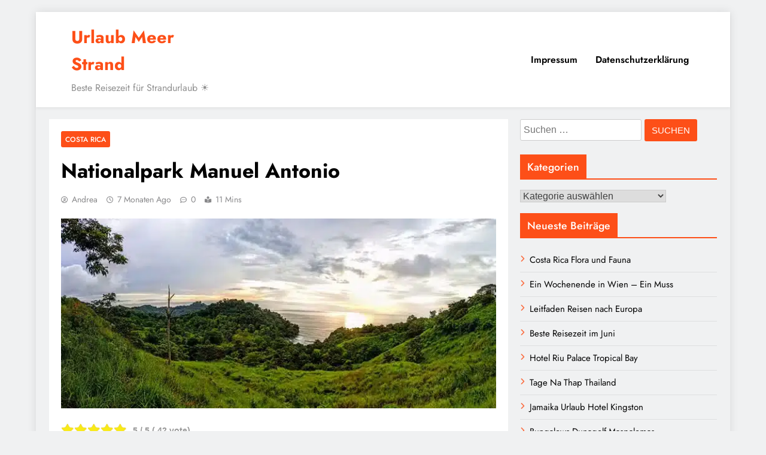

--- FILE ---
content_type: text/html; charset=UTF-8
request_url: https://urlaub-meer-strand.de/nationalpark-manuel-antonio/
body_size: 19182
content:
<!doctype html>
<html lang="de">
<head>
	<meta charset="UTF-8">
	<meta name="viewport" content="width=device-width, initial-scale=1">
	<link rel="profile" href="https://gmpg.org/xfn/11">
					<script type="text/javascript">
					var bepassive_plugin_bpsr_js = {"nonce":"5979cb494b","grs":true,"ajaxurl":"https:\/\/urlaub-meer-strand.de\/wp-admin\/admin-ajax.php","func":"bpsr_ajax","msg":"Rate this post","suffix_votes":"s","fuelspeed":400,"thankyou":"Thank you for your vote","error_msg":"An error occurred","tooltip":"0","tooltips":[{"tip":"Poor","color":"red"},{"tip":"Fair","color":"brown"},{"tip":"Average","color":"orange"},{"tip":"Good","color":"blue"},{"tip":"Excellent","color":"green"}]};
				</script>
				<meta name='robots' content='index, follow, max-image-preview:large, max-snippet:-1, max-video-preview:-1' />

	<!-- This site is optimized with the Yoast SEO plugin v26.7 - https://yoast.com/wordpress/plugins/seo/ -->
	<title>Nationalpark Manuel Antonio Urlaub Meer Strand</title>
	<meta name="description" content="Nationalpark Manuel Antonio ist ein Juwel an der Pazifikküste Costa Ricas. Der Park beherbergt eine unglaubliche Artenvielfalt." />
	<link rel="canonical" href="https://urlaub-meer-strand.de/nationalpark-manuel-antonio/" />
	<meta property="og:locale" content="de_DE" />
	<meta property="og:type" content="article" />
	<meta property="og:title" content="Nationalpark Manuel Antonio Urlaub Meer Strand" />
	<meta property="og:description" content="Nationalpark Manuel Antonio ist ein Juwel an der Pazifikküste Costa Ricas. Der Park beherbergt eine unglaubliche Artenvielfalt." />
	<meta property="og:url" content="https://urlaub-meer-strand.de/nationalpark-manuel-antonio/" />
	<meta property="og:site_name" content="Urlaub Meer Strand" />
	<meta property="article:published_time" content="2025-06-16T21:49:03+00:00" />
	<meta property="article:modified_time" content="2025-06-17T05:28:08+00:00" />
	<meta property="og:image" content="https://urlaub-meer-strand.de/wp-content/uploads/2025/06/Nationalpark-Manuel-Antonio.webp" />
	<meta property="og:image:width" content="700" />
	<meta property="og:image:height" content="305" />
	<meta property="og:image:type" content="image/webp" />
	<meta name="author" content="Andrea" />
	<meta name="twitter:label1" content="Verfasst von" />
	<meta name="twitter:data1" content="Andrea" />
	<meta name="twitter:label2" content="Geschätzte Lesezeit" />
	<meta name="twitter:data2" content="6 Minuten" />
	<script type="application/ld+json" class="yoast-schema-graph">{"@context":"https://schema.org","@graph":[{"@type":"WebPage","@id":"https://urlaub-meer-strand.de/nationalpark-manuel-antonio/","url":"https://urlaub-meer-strand.de/nationalpark-manuel-antonio/","name":"Nationalpark Manuel Antonio Urlaub Meer Strand","isPartOf":{"@id":"https://urlaub-meer-strand.de/#website"},"primaryImageOfPage":{"@id":"https://urlaub-meer-strand.de/nationalpark-manuel-antonio/#primaryimage"},"image":{"@id":"https://urlaub-meer-strand.de/nationalpark-manuel-antonio/#primaryimage"},"thumbnailUrl":"https://urlaub-meer-strand.de/wp-content/uploads/2025/06/Nationalpark-Manuel-Antonio.webp","datePublished":"2025-06-16T21:49:03+00:00","dateModified":"2025-06-17T05:28:08+00:00","description":"Nationalpark Manuel Antonio ist ein Juwel an der Pazifikküste Costa Ricas. Der Park beherbergt eine unglaubliche Artenvielfalt.","breadcrumb":{"@id":"https://urlaub-meer-strand.de/nationalpark-manuel-antonio/#breadcrumb"},"inLanguage":"de","potentialAction":[{"@type":"ReadAction","target":["https://urlaub-meer-strand.de/nationalpark-manuel-antonio/"]}]},{"@type":"ImageObject","inLanguage":"de","@id":"https://urlaub-meer-strand.de/nationalpark-manuel-antonio/#primaryimage","url":"https://urlaub-meer-strand.de/wp-content/uploads/2025/06/Nationalpark-Manuel-Antonio.webp","contentUrl":"https://urlaub-meer-strand.de/wp-content/uploads/2025/06/Nationalpark-Manuel-Antonio.webp","width":700,"height":305,"caption":"Nationalpark Manuel Antonio"},{"@type":"BreadcrumbList","@id":"https://urlaub-meer-strand.de/nationalpark-manuel-antonio/#breadcrumb","itemListElement":[{"@type":"ListItem","position":1,"name":"Home","item":"https://urlaub-meer-strand.de/"},{"@type":"ListItem","position":2,"name":"Reiseziele","item":"https://urlaub-meer-strand.de/reiseziele/"},{"@type":"ListItem","position":3,"name":"Costa Rica","item":"https://urlaub-meer-strand.de/reiseziele/costa-rica/"},{"@type":"ListItem","position":4,"name":"Nationalpark Manuel Antonio"}]},{"@type":"WebSite","@id":"https://urlaub-meer-strand.de/#website","url":"https://urlaub-meer-strand.de/","name":"Urlaub Meer Strand","description":"Beste Reisezeit für Strandurlaub ☀️","publisher":{"@id":"https://urlaub-meer-strand.de/#/schema/person/aa60d48aeed07d591dc009f1c1eacdd0"},"potentialAction":[{"@type":"SearchAction","target":{"@type":"EntryPoint","urlTemplate":"https://urlaub-meer-strand.de/?s={search_term_string}"},"query-input":{"@type":"PropertyValueSpecification","valueRequired":true,"valueName":"search_term_string"}}],"inLanguage":"de"},{"@type":["Person","Organization"],"@id":"https://urlaub-meer-strand.de/#/schema/person/aa60d48aeed07d591dc009f1c1eacdd0","name":"Andrea","image":{"@type":"ImageObject","inLanguage":"de","@id":"https://urlaub-meer-strand.de/#/schema/person/image/","url":false,"contentUrl":false,"width":150,"height":150,"caption":"Andrea"},"logo":{"@id":"https://urlaub-meer-strand.de/#/schema/person/image/"},"sameAs":["https://urlaub-meer-strand.de/"]}]}</script>
	<!-- / Yoast SEO plugin. -->


<link rel="alternate" type="application/rss+xml" title="Urlaub Meer Strand &raquo; Feed" href="https://urlaub-meer-strand.de/feed/" />
<link rel="alternate" type="application/rss+xml" title="Urlaub Meer Strand &raquo; Kommentar-Feed" href="https://urlaub-meer-strand.de/comments/feed/" />
<link rel="alternate" type="application/rss+xml" title="Urlaub Meer Strand &raquo; Nationalpark Manuel Antonio-Kommentar-Feed" href="https://urlaub-meer-strand.de/nationalpark-manuel-antonio/feed/" />
<link rel="alternate" title="oEmbed (JSON)" type="application/json+oembed" href="https://urlaub-meer-strand.de/wp-json/oembed/1.0/embed?url=https%3A%2F%2Furlaub-meer-strand.de%2Fnationalpark-manuel-antonio%2F" />
<link rel="alternate" title="oEmbed (XML)" type="text/xml+oembed" href="https://urlaub-meer-strand.de/wp-json/oembed/1.0/embed?url=https%3A%2F%2Furlaub-meer-strand.de%2Fnationalpark-manuel-antonio%2F&#038;format=xml" />
<style id='wp-img-auto-sizes-contain-inline-css'>
img:is([sizes=auto i],[sizes^="auto," i]){contain-intrinsic-size:3000px 1500px}
/*# sourceURL=wp-img-auto-sizes-contain-inline-css */
</style>
<style id='wp-emoji-styles-inline-css'>

	img.wp-smiley, img.emoji {
		display: inline !important;
		border: none !important;
		box-shadow: none !important;
		height: 1em !important;
		width: 1em !important;
		margin: 0 0.07em !important;
		vertical-align: -0.1em !important;
		background: none !important;
		padding: 0 !important;
	}
/*# sourceURL=wp-emoji-styles-inline-css */
</style>
<style id='classic-theme-styles-inline-css'>
/*! This file is auto-generated */
.wp-block-button__link{color:#fff;background-color:#32373c;border-radius:9999px;box-shadow:none;text-decoration:none;padding:calc(.667em + 2px) calc(1.333em + 2px);font-size:1.125em}.wp-block-file__button{background:#32373c;color:#fff;text-decoration:none}
/*# sourceURL=/wp-includes/css/classic-themes.min.css */
</style>
<link rel='stylesheet' id='bepassive_plugin_bpsr-css' href='https://urlaub-meer-strand.de/wp-content/plugins/bp-star-ratings/assets/css/css.css?ver=1.4' media='all' />
<link rel='stylesheet' id='toc-screen-css' href='https://urlaub-meer-strand.de/wp-content/plugins/table-of-contents-plus/screen.min.css?ver=2411.1' media='all' />
<link rel='stylesheet' id='fontawesome-css' href='https://urlaub-meer-strand.de/wp-content/themes/digital-newspaper/assets/lib/fontawesome/css/all.min.css?ver=5.15.3' media='all' />
<link rel='stylesheet' id='slick-css' href='https://urlaub-meer-strand.de/wp-content/themes/digital-newspaper/assets/lib/slick/slick.css?ver=1.8.1' media='all' />
<link rel='stylesheet' id='digital-newspaper-typo-fonts-css' href='https://urlaub-meer-strand.de/wp-content/fonts/a4f0828bc8392a330fc2e03610826e96.css' media='all' />
<link rel='stylesheet' id='digital-newspaper-style-css' href='https://urlaub-meer-strand.de/wp-content/themes/digital-newspaper/style.css?ver=1.1.17' media='all' />
<style id='digital-newspaper-style-inline-css'>
body.digital_newspaper_font_typography{ --digital-newspaper-global-preset-color-1: #FD4F18;}
 body.digital_newspaper_font_typography{ --digital-newspaper-global-preset-color-2: #27272a;}
 body.digital_newspaper_font_typography{ --digital-newspaper-global-preset-color-3: #ef4444;}
 body.digital_newspaper_font_typography{ --digital-newspaper-global-preset-color-4: #eab308;}
 body.digital_newspaper_font_typography{ --digital-newspaper-global-preset-color-5: #84cc16;}
 body.digital_newspaper_font_typography{ --digital-newspaper-global-preset-color-6: #22c55e;}
 body.digital_newspaper_font_typography{ --digital-newspaper-global-preset-color-7: #06b6d4;}
 body.digital_newspaper_font_typography{ --digital-newspaper-global-preset-color-8: #0284c7;}
 body.digital_newspaper_font_typography{ --digital-newspaper-global-preset-color-9: #6366f1;}
 body.digital_newspaper_font_typography{ --digital-newspaper-global-preset-color-10: #84cc16;}
 body.digital_newspaper_font_typography{ --digital-newspaper-global-preset-color-11: #a855f7;}
 body.digital_newspaper_font_typography{ --digital-newspaper-global-preset-color-12: #f43f5e;}
 body.digital_newspaper_font_typography{ --digital-newspaper-global-preset-gradient-color-1: linear-gradient( 135deg, #485563 10%, #29323c 100%);}
 body.digital_newspaper_font_typography{ --digital-newspaper-global-preset-gradient-color-2: linear-gradient( 135deg, #FF512F 10%, #F09819 100%);}
 body.digital_newspaper_font_typography{ --digital-newspaper-global-preset-gradient-color-3: linear-gradient( 135deg, #00416A 10%, #E4E5E6 100%);}
 body.digital_newspaper_font_typography{ --digital-newspaper-global-preset-gradient-color-4: linear-gradient( 135deg, #CE9FFC 10%, #7367F0 100%);}
 body.digital_newspaper_font_typography{ --digital-newspaper-global-preset-gradient-color-5: linear-gradient( 135deg, #90F7EC 10%, #32CCBC 100%);}
 body.digital_newspaper_font_typography{ --digital-newspaper-global-preset-gradient-color-6: linear-gradient( 135deg, #81FBB8 10%, #28C76F 100%);}
 body.digital_newspaper_font_typography{ --digital-newspaper-global-preset-gradient-color-7: linear-gradient( 135deg, #EB3349 10%, #F45C43 100%);}
 body.digital_newspaper_font_typography{ --digital-newspaper-global-preset-gradient-color-8: linear-gradient( 135deg, #FFF720 10%, #3CD500 100%);}
 body.digital_newspaper_font_typography{ --digital-newspaper-global-preset-gradient-color-9: linear-gradient( 135deg, #FF96F9 10%, #C32BAC 100%);}
 body.digital_newspaper_font_typography{ --digital-newspaper-global-preset-gradient-color-10: linear-gradient( 135deg, #69FF97 10%, #00E4FF 100%);}
 body.digital_newspaper_font_typography{ --digital-newspaper-global-preset-gradient-color-11: linear-gradient( 135deg, #3C8CE7 10%, #00EAFF 100%);}
 body.digital_newspaper_font_typography{ --digital-newspaper-global-preset-gradient-color-12: linear-gradient( 135deg, #FF7AF5 10%, #513162 100%);}
.digital_newspaper_font_typography { --header-padding: 15px;} .digital_newspaper_font_typography { --header-padding-tablet: 10px;} .digital_newspaper_font_typography { --header-padding-smartphone: 10px;}.digital_newspaper_main_body .site-header.layout--default .top-header{ background: linear-gradient(135deg,rgb(253,79,24) 10%,rgb(247,157,22) 100%)}.digital_newspaper_font_typography { --site-title-family : Jost; }
.digital_newspaper_font_typography { --site-title-weight : 700; }
.digital_newspaper_font_typography { --site-title-texttransform : unset; }
.digital_newspaper_font_typography { --site-title-textdecoration : none; }
.digital_newspaper_font_typography { --site-title-size : 29px; }
.digital_newspaper_font_typography { --site-title-size-tab : 29px; }
.digital_newspaper_font_typography { --site-title-size-mobile : 29px; }
.digital_newspaper_font_typography { --site-title-lineheight : 45px; }
.digital_newspaper_font_typography { --site-title-lineheight-tab : 42px; }
.digital_newspaper_font_typography { --site-title-lineheight-mobile : 40px; }
.digital_newspaper_font_typography { --site-title-letterspacing : 0px; }
.digital_newspaper_font_typography { --site-title-letterspacing-tab : 0px; }
.digital_newspaper_font_typography { --site-title-letterspacing-mobile : 0px; }
.digital_newspaper_font_typography { --block-title-family : Jost; }
.digital_newspaper_font_typography { --block-title-weight : 500; }
.digital_newspaper_font_typography { --block-title-texttransform : unset; }
.digital_newspaper_font_typography { --block-title-textdecoration : none; }
.digital_newspaper_font_typography { --block-title-size : 26px; }
.digital_newspaper_font_typography { --block-title-size-tab : 26px; }
.digital_newspaper_font_typography { --block-title-size-mobile : 25px; }
.digital_newspaper_font_typography { --block-title-lineheight : 30px; }
.digital_newspaper_font_typography { --block-title-lineheight-tab : 30px; }
.digital_newspaper_font_typography { --block-title-lineheight-mobile : 30px; }
.digital_newspaper_font_typography { --block-title-letterspacing : 0px; }
.digital_newspaper_font_typography { --block-title-letterspacing-tab : 0px; }
.digital_newspaper_font_typography { --block-title-letterspacing-mobile : 0px; }
.digital_newspaper_font_typography { --post-title-family : Jost; }
.digital_newspaper_font_typography { --post-title-weight : 500; }
.digital_newspaper_font_typography { --post-title-texttransform : unset; }
.digital_newspaper_font_typography { --post-title-textdecoration : none; }
.digital_newspaper_font_typography { --post-title-size : 22px; }
.digital_newspaper_font_typography { --post-title-size-tab : 20px; }
.digital_newspaper_font_typography { --post-title-size-mobile : 19px; }
.digital_newspaper_font_typography { --post-title-lineheight : 27px; }
.digital_newspaper_font_typography { --post-title-lineheight-tab : 27px; }
.digital_newspaper_font_typography { --post-title-lineheight-mobile : 27px; }
.digital_newspaper_font_typography { --post-title-letterspacing : 0px; }
.digital_newspaper_font_typography { --post-title-letterspacing-tab : 0px; }
.digital_newspaper_font_typography { --post-title-letterspacing-mobile : 0px; }
.digital_newspaper_font_typography { --meta-family : Jost; }
.digital_newspaper_font_typography { --meta-weight : 500; }
.digital_newspaper_font_typography { --meta-texttransform : unset; }
.digital_newspaper_font_typography { --meta-textdecoration : none; }
.digital_newspaper_font_typography { --meta-size : 14px; }
.digital_newspaper_font_typography { --meta-size-tab : 14px; }
.digital_newspaper_font_typography { --meta-size-mobile : 14px; }
.digital_newspaper_font_typography { --meta-lineheight : 20px; }
.digital_newspaper_font_typography { --meta-lineheight-tab : 20px; }
.digital_newspaper_font_typography { --meta-lineheight-mobile : 20px; }
.digital_newspaper_font_typography { --meta-letterspacing : 0px; }
.digital_newspaper_font_typography { --meta-letterspacing-tab : 0px; }
.digital_newspaper_font_typography { --meta-letterspacing-mobile : 0px; }
.digital_newspaper_font_typography { --content-family : Jost; }
.digital_newspaper_font_typography { --content-weight : 400; }
.digital_newspaper_font_typography { --content-texttransform : unset; }
.digital_newspaper_font_typography { --content-textdecoration : none; }
.digital_newspaper_font_typography { --content-size : 15px; }
.digital_newspaper_font_typography { --content-size-tab : 15px; }
.digital_newspaper_font_typography { --content-size-mobile : 15px; }
.digital_newspaper_font_typography { --content-lineheight : 24px; }
.digital_newspaper_font_typography { --content-lineheight-tab : 24px; }
.digital_newspaper_font_typography { --content-lineheight-mobile : 24px; }
.digital_newspaper_font_typography { --content-letterspacing : 0px; }
.digital_newspaper_font_typography { --content-letterspacing-tab : 0px; }
.digital_newspaper_font_typography { --content-letterspacing-mobile : 0px; }
.digital_newspaper_font_typography { --menu-family : Jost; }
.digital_newspaper_font_typography { --menu-weight : 600; }
.digital_newspaper_font_typography { --menu-texttransform : unset; }
.digital_newspaper_font_typography { --menu-textdecoration : none; }
.digital_newspaper_font_typography { --menu-size : 15px; }
.digital_newspaper_font_typography { --menu-size-tab : 16px; }
.digital_newspaper_font_typography { --menu-size-mobile : 16px; }
.digital_newspaper_font_typography { --menu-lineheight : 24px; }
.digital_newspaper_font_typography { --menu-lineheight-tab : 24px; }
.digital_newspaper_font_typography { --menu-lineheight-mobile : 24px; }
.digital_newspaper_font_typography { --menu-letterspacing : 0px; }
.digital_newspaper_font_typography { --menu-letterspacing-tab : 0px; }
.digital_newspaper_font_typography { --menu-letterspacing-mobile : 0px; }
.digital_newspaper_font_typography { --submenu-family : Jost; }
.digital_newspaper_font_typography { --submenu-weight : 700; }
.digital_newspaper_font_typography { --submenu-texttransform : unset; }
.digital_newspaper_font_typography { --submenu-textdecoration : none; }
.digital_newspaper_font_typography { --submenu-size : 15px; }
.digital_newspaper_font_typography { --submenu-size-tab : 15px; }
.digital_newspaper_font_typography { --submenu-size-mobile : 15px; }
.digital_newspaper_font_typography { --submenu-lineheight : 24px; }
.digital_newspaper_font_typography { --submenu-lineheight-tab : 24px; }
.digital_newspaper_font_typography { --submenu-lineheight-mobile : 24px; }
.digital_newspaper_font_typography { --submenu-letterspacing : 0px; }
.digital_newspaper_font_typography { --submenu-letterspacing-tab : 0px; }
.digital_newspaper_font_typography { --submenu-letterspacing-mobile : 0px; }
.digital_newspaper_font_typography { --single-title-family : Jost; }
.digital_newspaper_font_typography { --single-title-weight : 700; }
.digital_newspaper_font_typography { --single-title-texttransform : unset; }
.digital_newspaper_font_typography { --single-title-textdecoration : none; }
.digital_newspaper_font_typography { --single-title-size : 34px; }
.digital_newspaper_font_typography { --single-title-size-tab : 32px; }
.digital_newspaper_font_typography { --single-title-size-mobile : 30px; }
.digital_newspaper_font_typography { --single-title-lineheight : 40px; }
.digital_newspaper_font_typography { --single-title-lineheight-tab : 40px; }
.digital_newspaper_font_typography { --single-title-lineheight-mobile : 35px; }
.digital_newspaper_font_typography { --single-title-letterspacing : 0px; }
.digital_newspaper_font_typography { --single-title-letterspacing-tab : 0px; }
.digital_newspaper_font_typography { --single-title-letterspacing-mobile : 0px; }
.digital_newspaper_font_typography { --single-meta-family : Jost; }
.digital_newspaper_font_typography { --single-meta-weight : 500; }
.digital_newspaper_font_typography { --single-meta-texttransform : unset; }
.digital_newspaper_font_typography { --single-meta-textdecoration : none; }
.digital_newspaper_font_typography { --single-meta-size : 14px; }
.digital_newspaper_font_typography { --single-meta-size-tab : 14px; }
.digital_newspaper_font_typography { --single-meta-size-mobile : 13px; }
.digital_newspaper_font_typography { --single-meta-lineheight : 22px; }
.digital_newspaper_font_typography { --single-meta-lineheight-tab : 22px; }
.digital_newspaper_font_typography { --single-meta-lineheight-mobile : 22px; }
.digital_newspaper_font_typography { --single-meta-letterspacing : 0px; }
.digital_newspaper_font_typography { --single-meta-letterspacing-tab : 0px; }
.digital_newspaper_font_typography { --single-meta-letterspacing-mobile : 0px; }
.digital_newspaper_font_typography { --single-content-family : Jost; }
.digital_newspaper_font_typography { --single-content-weight : 400; }
.digital_newspaper_font_typography { --single-content-texttransform : unset; }
.digital_newspaper_font_typography { --single-content-textdecoration : none; }
.digital_newspaper_font_typography { --single-content-size : 17px; }
.digital_newspaper_font_typography { --single-content-size-tab : 16px; }
.digital_newspaper_font_typography { --single-content-size-mobile : 16px; }
.digital_newspaper_font_typography { --single-content-lineheight : 27px; }
.digital_newspaper_font_typography { --single-content-lineheight-tab : 22px; }
.digital_newspaper_font_typography { --single-content-lineheight-mobile : 22px; }
.digital_newspaper_font_typography { --single-content-letterspacing : 0px; }
.digital_newspaper_font_typography { --single-content-letterspacing-tab : 0px; }
.digital_newspaper_font_typography { --single-content-letterspacing-mobile : 0px; }
body .site-branding img.custom-logo{ width: 217px; }@media(max-width: 940px) { body .site-branding img.custom-logo{ width: 200px; } }
@media(max-width: 610px) { body .site-branding img.custom-logo{ width: 200px; } }
.digital_newspaper_main_body { --site-bk-color: #F0F1F2} body.digital_newspaper_font_typography{ --digital-newspaper-animation-object-color: #FD4F18;}
@media(max-width: 610px) { .ads-banner{ display : block;} }@media(max-width: 610px) { body #digital-newspaper-scroll-to-top.show{ display : none;} } body.digital_newspaper_main_body{ --theme-color-red: #FD4F18;} body.digital_newspaper_dark_mode{ --theme-color-red: #FD4F18;}body .post-categories .cat-item.cat-2106 { background-color : #333333} body .post-categories .cat-item.cat-2106:hover { background-color : #FD4F18} body .digital-newspaper-category-no-bk .post-categories .cat-item.cat-2106 a { color : #333333} body .digital-newspaper-category-no-bk .post-categories .cat-item.cat-2106 a:hover { color : #FD4F18;} body .post-categories .cat-item.cat-2183 { background-color : #333333} body .post-categories .cat-item.cat-2183:hover { background-color : #FD4F18} body .digital-newspaper-category-no-bk .post-categories .cat-item.cat-2183 a { color : #333333} body .digital-newspaper-category-no-bk .post-categories .cat-item.cat-2183 a:hover { color : #FD4F18;} body .post-categories .cat-item.cat-2456 { background-color : #333333} body .post-categories .cat-item.cat-2456:hover { background-color : #FD4F18} body .digital-newspaper-category-no-bk .post-categories .cat-item.cat-2456 a { color : #333333} body .digital-newspaper-category-no-bk .post-categories .cat-item.cat-2456 a:hover { color : #FD4F18;} body .post-categories .cat-item.cat-2179 { background-color : #333333} body .post-categories .cat-item.cat-2179:hover { background-color : #FD4F18} body .digital-newspaper-category-no-bk .post-categories .cat-item.cat-2179 a { color : #333333} body .digital-newspaper-category-no-bk .post-categories .cat-item.cat-2179 a:hover { color : #FD4F18;} body .post-categories .cat-item.cat-2420 { background-color : #333333} body .post-categories .cat-item.cat-2420:hover { background-color : #FD4F18} body .digital-newspaper-category-no-bk .post-categories .cat-item.cat-2420 a { color : #333333} body .digital-newspaper-category-no-bk .post-categories .cat-item.cat-2420 a:hover { color : #FD4F18;} body .post-categories .cat-item.cat-2532 { background-color : #333333} body .post-categories .cat-item.cat-2532:hover { background-color : #FD4F18} body .digital-newspaper-category-no-bk .post-categories .cat-item.cat-2532 a { color : #333333} body .digital-newspaper-category-no-bk .post-categories .cat-item.cat-2532 a:hover { color : #FD4F18;} body .post-categories .cat-item.cat-2414 { background-color : #333333} body .post-categories .cat-item.cat-2414:hover { background-color : #FD4F18} body .digital-newspaper-category-no-bk .post-categories .cat-item.cat-2414 a { color : #333333} body .digital-newspaper-category-no-bk .post-categories .cat-item.cat-2414 a:hover { color : #FD4F18;} body .post-categories .cat-item.cat-2463 { background-color : #333333} body .post-categories .cat-item.cat-2463:hover { background-color : #FD4F18} body .digital-newspaper-category-no-bk .post-categories .cat-item.cat-2463 a { color : #333333} body .digital-newspaper-category-no-bk .post-categories .cat-item.cat-2463 a:hover { color : #FD4F18;} body .post-categories .cat-item.cat-2415 { background-color : #333333} body .post-categories .cat-item.cat-2415:hover { background-color : #FD4F18} body .digital-newspaper-category-no-bk .post-categories .cat-item.cat-2415 a { color : #333333} body .digital-newspaper-category-no-bk .post-categories .cat-item.cat-2415 a:hover { color : #FD4F18;} body .post-categories .cat-item.cat-2147 { background-color : #333333} body .post-categories .cat-item.cat-2147:hover { background-color : #FD4F18} body .digital-newspaper-category-no-bk .post-categories .cat-item.cat-2147 a { color : #333333} body .digital-newspaper-category-no-bk .post-categories .cat-item.cat-2147 a:hover { color : #FD4F18;} body .post-categories .cat-item.cat-2469 { background-color : #333333} body .post-categories .cat-item.cat-2469:hover { background-color : #FD4F18} body .digital-newspaper-category-no-bk .post-categories .cat-item.cat-2469 a { color : #333333} body .digital-newspaper-category-no-bk .post-categories .cat-item.cat-2469 a:hover { color : #FD4F18;} body .post-categories .cat-item.cat-2444 { background-color : #333333} body .post-categories .cat-item.cat-2444:hover { background-color : #FD4F18} body .digital-newspaper-category-no-bk .post-categories .cat-item.cat-2444 a { color : #333333} body .digital-newspaper-category-no-bk .post-categories .cat-item.cat-2444 a:hover { color : #FD4F18;} body .post-categories .cat-item.cat-2178 { background-color : #333333} body .post-categories .cat-item.cat-2178:hover { background-color : #FD4F18} body .digital-newspaper-category-no-bk .post-categories .cat-item.cat-2178 a { color : #333333} body .digital-newspaper-category-no-bk .post-categories .cat-item.cat-2178 a:hover { color : #FD4F18;} body .post-categories .cat-item.cat-2413 { background-color : #333333} body .post-categories .cat-item.cat-2413:hover { background-color : #FD4F18} body .digital-newspaper-category-no-bk .post-categories .cat-item.cat-2413 a { color : #333333} body .digital-newspaper-category-no-bk .post-categories .cat-item.cat-2413 a:hover { color : #FD4F18;} body .post-categories .cat-item.cat-2475 { background-color : #333333} body .post-categories .cat-item.cat-2475:hover { background-color : #FD4F18} body .digital-newspaper-category-no-bk .post-categories .cat-item.cat-2475 a { color : #333333} body .digital-newspaper-category-no-bk .post-categories .cat-item.cat-2475 a:hover { color : #FD4F18;} body .post-categories .cat-item.cat-2520 { background-color : #333333} body .post-categories .cat-item.cat-2520:hover { background-color : #FD4F18} body .digital-newspaper-category-no-bk .post-categories .cat-item.cat-2520 a { color : #333333} body .digital-newspaper-category-no-bk .post-categories .cat-item.cat-2520 a:hover { color : #FD4F18;} body .post-categories .cat-item.cat-2405 { background-color : #333333} body .post-categories .cat-item.cat-2405:hover { background-color : #FD4F18} body .digital-newspaper-category-no-bk .post-categories .cat-item.cat-2405 a { color : #333333} body .digital-newspaper-category-no-bk .post-categories .cat-item.cat-2405 a:hover { color : #FD4F18;} body .post-categories .cat-item.cat-2184 { background-color : #333333} body .post-categories .cat-item.cat-2184:hover { background-color : #FD4F18} body .digital-newspaper-category-no-bk .post-categories .cat-item.cat-2184 a { color : #333333} body .digital-newspaper-category-no-bk .post-categories .cat-item.cat-2184 a:hover { color : #FD4F18;} body .post-categories .cat-item.cat-2144 { background-color : #333333} body .post-categories .cat-item.cat-2144:hover { background-color : #FD4F18} body .digital-newspaper-category-no-bk .post-categories .cat-item.cat-2144 a { color : #333333} body .digital-newspaper-category-no-bk .post-categories .cat-item.cat-2144 a:hover { color : #FD4F18;} body .post-categories .cat-item.cat-2856 { background-color : #333333} body .post-categories .cat-item.cat-2856:hover { background-color : #FD4F18} body .digital-newspaper-category-no-bk .post-categories .cat-item.cat-2856 a { color : #333333} body .digital-newspaper-category-no-bk .post-categories .cat-item.cat-2856 a:hover { color : #FD4F18;} body .post-categories .cat-item.cat-2133 { background-color : #333333} body .post-categories .cat-item.cat-2133:hover { background-color : #FD4F18} body .digital-newspaper-category-no-bk .post-categories .cat-item.cat-2133 a { color : #333333} body .digital-newspaper-category-no-bk .post-categories .cat-item.cat-2133 a:hover { color : #FD4F18;} body .post-categories .cat-item.cat-2146 { background-color : #333333} body .post-categories .cat-item.cat-2146:hover { background-color : #FD4F18} body .digital-newspaper-category-no-bk .post-categories .cat-item.cat-2146 a { color : #333333} body .digital-newspaper-category-no-bk .post-categories .cat-item.cat-2146 a:hover { color : #FD4F18;} body .post-categories .cat-item.cat-2176 { background-color : #333333} body .post-categories .cat-item.cat-2176:hover { background-color : #FD4F18} body .digital-newspaper-category-no-bk .post-categories .cat-item.cat-2176 a { color : #333333} body .digital-newspaper-category-no-bk .post-categories .cat-item.cat-2176 a:hover { color : #FD4F18;} body .post-categories .cat-item.cat-2137 { background-color : #333333} body .post-categories .cat-item.cat-2137:hover { background-color : #FD4F18} body .digital-newspaper-category-no-bk .post-categories .cat-item.cat-2137 a { color : #333333} body .digital-newspaper-category-no-bk .post-categories .cat-item.cat-2137 a:hover { color : #FD4F18;} body .post-categories .cat-item.cat-2673 { background-color : #333333} body .post-categories .cat-item.cat-2673:hover { background-color : #FD4F18} body .digital-newspaper-category-no-bk .post-categories .cat-item.cat-2673 a { color : #333333} body .digital-newspaper-category-no-bk .post-categories .cat-item.cat-2673 a:hover { color : #FD4F18;} body .post-categories .cat-item.cat-2465 { background-color : #333333} body .post-categories .cat-item.cat-2465:hover { background-color : #FD4F18} body .digital-newspaper-category-no-bk .post-categories .cat-item.cat-2465 a { color : #333333} body .digital-newspaper-category-no-bk .post-categories .cat-item.cat-2465 a:hover { color : #FD4F18;} body .post-categories .cat-item.cat-2471 { background-color : #333333} body .post-categories .cat-item.cat-2471:hover { background-color : #FD4F18} body .digital-newspaper-category-no-bk .post-categories .cat-item.cat-2471 a { color : #333333} body .digital-newspaper-category-no-bk .post-categories .cat-item.cat-2471 a:hover { color : #FD4F18;} body .post-categories .cat-item.cat-2466 { background-color : #333333} body .post-categories .cat-item.cat-2466:hover { background-color : #FD4F18} body .digital-newspaper-category-no-bk .post-categories .cat-item.cat-2466 a { color : #333333} body .digital-newspaper-category-no-bk .post-categories .cat-item.cat-2466 a:hover { color : #FD4F18;} body .post-categories .cat-item.cat-2151 { background-color : #333333} body .post-categories .cat-item.cat-2151:hover { background-color : #FD4F18} body .digital-newspaper-category-no-bk .post-categories .cat-item.cat-2151 a { color : #333333} body .digital-newspaper-category-no-bk .post-categories .cat-item.cat-2151 a:hover { color : #FD4F18;} body .post-categories .cat-item.cat-2168 { background-color : #333333} body .post-categories .cat-item.cat-2168:hover { background-color : #FD4F18} body .digital-newspaper-category-no-bk .post-categories .cat-item.cat-2168 a { color : #333333} body .digital-newspaper-category-no-bk .post-categories .cat-item.cat-2168 a:hover { color : #FD4F18;} body .post-categories .cat-item.cat-2143 { background-color : #333333} body .post-categories .cat-item.cat-2143:hover { background-color : #FD4F18} body .digital-newspaper-category-no-bk .post-categories .cat-item.cat-2143 a { color : #333333} body .digital-newspaper-category-no-bk .post-categories .cat-item.cat-2143 a:hover { color : #FD4F18;} body .post-categories .cat-item.cat-2142 { background-color : #333333} body .post-categories .cat-item.cat-2142:hover { background-color : #FD4F18} body .digital-newspaper-category-no-bk .post-categories .cat-item.cat-2142 a { color : #333333} body .digital-newspaper-category-no-bk .post-categories .cat-item.cat-2142 a:hover { color : #FD4F18;} body .post-categories .cat-item.cat-2139 { background-color : #333333} body .post-categories .cat-item.cat-2139:hover { background-color : #FD4F18} body .digital-newspaper-category-no-bk .post-categories .cat-item.cat-2139 a { color : #333333} body .digital-newspaper-category-no-bk .post-categories .cat-item.cat-2139 a:hover { color : #FD4F18;} body .post-categories .cat-item.cat-2457 { background-color : #333333} body .post-categories .cat-item.cat-2457:hover { background-color : #FD4F18} body .digital-newspaper-category-no-bk .post-categories .cat-item.cat-2457 a { color : #333333} body .digital-newspaper-category-no-bk .post-categories .cat-item.cat-2457 a:hover { color : #FD4F18;} body .post-categories .cat-item.cat-2120 { background-color : #333333} body .post-categories .cat-item.cat-2120:hover { background-color : #FD4F18} body .digital-newspaper-category-no-bk .post-categories .cat-item.cat-2120 a { color : #333333} body .digital-newspaper-category-no-bk .post-categories .cat-item.cat-2120 a:hover { color : #FD4F18;} body .post-categories .cat-item.cat-3206 { background-color : #333333} body .post-categories .cat-item.cat-3206:hover { background-color : #FD4F18} body .digital-newspaper-category-no-bk .post-categories .cat-item.cat-3206 a { color : #333333} body .digital-newspaper-category-no-bk .post-categories .cat-item.cat-3206 a:hover { color : #FD4F18;} body .post-categories .cat-item.cat-2148 { background-color : #333333} body .post-categories .cat-item.cat-2148:hover { background-color : #FD4F18} body .digital-newspaper-category-no-bk .post-categories .cat-item.cat-2148 a { color : #333333} body .digital-newspaper-category-no-bk .post-categories .cat-item.cat-2148 a:hover { color : #FD4F18;} body .post-categories .cat-item.cat-2410 { background-color : #333333} body .post-categories .cat-item.cat-2410:hover { background-color : #FD4F18} body .digital-newspaper-category-no-bk .post-categories .cat-item.cat-2410 a { color : #333333} body .digital-newspaper-category-no-bk .post-categories .cat-item.cat-2410 a:hover { color : #FD4F18;} body .post-categories .cat-item.cat-2543 { background-color : #333333} body .post-categories .cat-item.cat-2543:hover { background-color : #FD4F18} body .digital-newspaper-category-no-bk .post-categories .cat-item.cat-2543 a { color : #333333} body .digital-newspaper-category-no-bk .post-categories .cat-item.cat-2543 a:hover { color : #FD4F18;} body .post-categories .cat-item.cat-2458 { background-color : #333333} body .post-categories .cat-item.cat-2458:hover { background-color : #FD4F18} body .digital-newspaper-category-no-bk .post-categories .cat-item.cat-2458 a { color : #333333} body .digital-newspaper-category-no-bk .post-categories .cat-item.cat-2458 a:hover { color : #FD4F18;} body .post-categories .cat-item.cat-2140 { background-color : #333333} body .post-categories .cat-item.cat-2140:hover { background-color : #FD4F18} body .digital-newspaper-category-no-bk .post-categories .cat-item.cat-2140 a { color : #333333} body .digital-newspaper-category-no-bk .post-categories .cat-item.cat-2140 a:hover { color : #FD4F18;} body .post-categories .cat-item.cat-2502 { background-color : #333333} body .post-categories .cat-item.cat-2502:hover { background-color : #FD4F18} body .digital-newspaper-category-no-bk .post-categories .cat-item.cat-2502 a { color : #333333} body .digital-newspaper-category-no-bk .post-categories .cat-item.cat-2502 a:hover { color : #FD4F18;} body .post-categories .cat-item.cat-2484 { background-color : #333333} body .post-categories .cat-item.cat-2484:hover { background-color : #FD4F18} body .digital-newspaper-category-no-bk .post-categories .cat-item.cat-2484 a { color : #333333} body .digital-newspaper-category-no-bk .post-categories .cat-item.cat-2484 a:hover { color : #FD4F18;} body .post-categories .cat-item.cat-2171 { background-color : #333333} body .post-categories .cat-item.cat-2171:hover { background-color : #FD4F18} body .digital-newspaper-category-no-bk .post-categories .cat-item.cat-2171 a { color : #333333} body .digital-newspaper-category-no-bk .post-categories .cat-item.cat-2171 a:hover { color : #FD4F18;} body .post-categories .cat-item.cat-2167 { background-color : #333333} body .post-categories .cat-item.cat-2167:hover { background-color : #FD4F18} body .digital-newspaper-category-no-bk .post-categories .cat-item.cat-2167 a { color : #333333} body .digital-newspaper-category-no-bk .post-categories .cat-item.cat-2167 a:hover { color : #FD4F18;} body .post-categories .cat-item.cat-2141 { background-color : #333333} body .post-categories .cat-item.cat-2141:hover { background-color : #FD4F18} body .digital-newspaper-category-no-bk .post-categories .cat-item.cat-2141 a { color : #333333} body .digital-newspaper-category-no-bk .post-categories .cat-item.cat-2141 a:hover { color : #FD4F18;} body .post-categories .cat-item.cat-2681 { background-color : #333333} body .post-categories .cat-item.cat-2681:hover { background-color : #FD4F18} body .digital-newspaper-category-no-bk .post-categories .cat-item.cat-2681 a { color : #333333} body .digital-newspaper-category-no-bk .post-categories .cat-item.cat-2681 a:hover { color : #FD4F18;} body .post-categories .cat-item.cat-3062 { background-color : #333333} body .post-categories .cat-item.cat-3062:hover { background-color : #FD4F18} body .digital-newspaper-category-no-bk .post-categories .cat-item.cat-3062 a { color : #333333} body .digital-newspaper-category-no-bk .post-categories .cat-item.cat-3062 a:hover { color : #FD4F18;} body .post-categories .cat-item.cat-2129 { background-color : #333333} body .post-categories .cat-item.cat-2129:hover { background-color : #FD4F18} body .digital-newspaper-category-no-bk .post-categories .cat-item.cat-2129 a { color : #333333} body .digital-newspaper-category-no-bk .post-categories .cat-item.cat-2129 a:hover { color : #FD4F18;} body .post-categories .cat-item.cat-2186 { background-color : #333333} body .post-categories .cat-item.cat-2186:hover { background-color : #FD4F18} body .digital-newspaper-category-no-bk .post-categories .cat-item.cat-2186 a { color : #333333} body .digital-newspaper-category-no-bk .post-categories .cat-item.cat-2186 a:hover { color : #FD4F18;} body .post-categories .cat-item.cat-2185 { background-color : #333333} body .post-categories .cat-item.cat-2185:hover { background-color : #FD4F18} body .digital-newspaper-category-no-bk .post-categories .cat-item.cat-2185 a { color : #333333} body .digital-newspaper-category-no-bk .post-categories .cat-item.cat-2185 a:hover { color : #FD4F18;} body .post-categories .cat-item.cat-2145 { background-color : #333333} body .post-categories .cat-item.cat-2145:hover { background-color : #FD4F18} body .digital-newspaper-category-no-bk .post-categories .cat-item.cat-2145 a { color : #333333} body .digital-newspaper-category-no-bk .post-categories .cat-item.cat-2145 a:hover { color : #FD4F18;} body .post-categories .cat-item.cat-2175 { background-color : #333333} body .post-categories .cat-item.cat-2175:hover { background-color : #FD4F18} body .digital-newspaper-category-no-bk .post-categories .cat-item.cat-2175 a { color : #333333} body .digital-newspaper-category-no-bk .post-categories .cat-item.cat-2175 a:hover { color : #FD4F18;} body .post-categories .cat-item.cat-2131 { background-color : #333333} body .post-categories .cat-item.cat-2131:hover { background-color : #FD4F18} body .digital-newspaper-category-no-bk .post-categories .cat-item.cat-2131 a { color : #333333} body .digital-newspaper-category-no-bk .post-categories .cat-item.cat-2131 a:hover { color : #FD4F18;} body .post-categories .cat-item.cat-2180 { background-color : #333333} body .post-categories .cat-item.cat-2180:hover { background-color : #FD4F18} body .digital-newspaper-category-no-bk .post-categories .cat-item.cat-2180 a { color : #333333} body .digital-newspaper-category-no-bk .post-categories .cat-item.cat-2180 a:hover { color : #FD4F18;} body .post-categories .cat-item.cat-2152 { background-color : #333333} body .post-categories .cat-item.cat-2152:hover { background-color : #FD4F18} body .digital-newspaper-category-no-bk .post-categories .cat-item.cat-2152 a { color : #333333} body .digital-newspaper-category-no-bk .post-categories .cat-item.cat-2152 a:hover { color : #FD4F18;} body .post-categories .cat-item.cat-2441 { background-color : #333333} body .post-categories .cat-item.cat-2441:hover { background-color : #FD4F18} body .digital-newspaper-category-no-bk .post-categories .cat-item.cat-2441 a { color : #333333} body .digital-newspaper-category-no-bk .post-categories .cat-item.cat-2441 a:hover { color : #FD4F18;} body .post-categories .cat-item.cat-2157 { background-color : #333333} body .post-categories .cat-item.cat-2157:hover { background-color : #FD4F18} body .digital-newspaper-category-no-bk .post-categories .cat-item.cat-2157 a { color : #333333} body .digital-newspaper-category-no-bk .post-categories .cat-item.cat-2157 a:hover { color : #FD4F18;} body .post-categories .cat-item.cat-2412 { background-color : #333333} body .post-categories .cat-item.cat-2412:hover { background-color : #FD4F18} body .digital-newspaper-category-no-bk .post-categories .cat-item.cat-2412 a { color : #333333} body .digital-newspaper-category-no-bk .post-categories .cat-item.cat-2412 a:hover { color : #FD4F18;} body .post-categories .cat-item.cat-3268 { background-color : #333333} body .post-categories .cat-item.cat-3268:hover { background-color : #FD4F18} body .digital-newspaper-category-no-bk .post-categories .cat-item.cat-3268 a { color : #333333} body .digital-newspaper-category-no-bk .post-categories .cat-item.cat-3268 a:hover { color : #FD4F18;} body .post-categories .cat-item.cat-2155 { background-color : #333333} body .post-categories .cat-item.cat-2155:hover { background-color : #FD4F18} body .digital-newspaper-category-no-bk .post-categories .cat-item.cat-2155 a { color : #333333} body .digital-newspaper-category-no-bk .post-categories .cat-item.cat-2155 a:hover { color : #FD4F18;} body .post-categories .cat-item.cat-2428 { background-color : #333333} body .post-categories .cat-item.cat-2428:hover { background-color : #FD4F18} body .digital-newspaper-category-no-bk .post-categories .cat-item.cat-2428 a { color : #333333} body .digital-newspaper-category-no-bk .post-categories .cat-item.cat-2428 a:hover { color : #FD4F18;} body .post-categories .cat-item.cat-2459 { background-color : #333333} body .post-categories .cat-item.cat-2459:hover { background-color : #FD4F18} body .digital-newspaper-category-no-bk .post-categories .cat-item.cat-2459 a { color : #333333} body .digital-newspaper-category-no-bk .post-categories .cat-item.cat-2459 a:hover { color : #FD4F18;} body .post-categories .cat-item.cat-2149 { background-color : #333333} body .post-categories .cat-item.cat-2149:hover { background-color : #FD4F18} body .digital-newspaper-category-no-bk .post-categories .cat-item.cat-2149 a { color : #333333} body .digital-newspaper-category-no-bk .post-categories .cat-item.cat-2149 a:hover { color : #FD4F18;} body .post-categories .cat-item.cat-2425 { background-color : #333333} body .post-categories .cat-item.cat-2425:hover { background-color : #FD4F18} body .digital-newspaper-category-no-bk .post-categories .cat-item.cat-2425 a { color : #333333} body .digital-newspaper-category-no-bk .post-categories .cat-item.cat-2425 a:hover { color : #FD4F18;} body .post-categories .cat-item.cat-2485 { background-color : #333333} body .post-categories .cat-item.cat-2485:hover { background-color : #FD4F18} body .digital-newspaper-category-no-bk .post-categories .cat-item.cat-2485 a { color : #333333} body .digital-newspaper-category-no-bk .post-categories .cat-item.cat-2485 a:hover { color : #FD4F18;} body .post-categories .cat-item.cat-2411 { background-color : #333333} body .post-categories .cat-item.cat-2411:hover { background-color : #FD4F18} body .digital-newspaper-category-no-bk .post-categories .cat-item.cat-2411 a { color : #333333} body .digital-newspaper-category-no-bk .post-categories .cat-item.cat-2411 a:hover { color : #FD4F18;} body .post-categories .cat-item.cat-2657 { background-color : #333333} body .post-categories .cat-item.cat-2657:hover { background-color : #FD4F18} body .digital-newspaper-category-no-bk .post-categories .cat-item.cat-2657 a { color : #333333} body .digital-newspaper-category-no-bk .post-categories .cat-item.cat-2657 a:hover { color : #FD4F18;} body .post-categories .cat-item.cat-2110 { background-color : #333333} body .post-categories .cat-item.cat-2110:hover { background-color : #FD4F18} body .digital-newspaper-category-no-bk .post-categories .cat-item.cat-2110 a { color : #333333} body .digital-newspaper-category-no-bk .post-categories .cat-item.cat-2110 a:hover { color : #FD4F18;} body .post-categories .cat-item.cat-2158 { background-color : #333333} body .post-categories .cat-item.cat-2158:hover { background-color : #FD4F18} body .digital-newspaper-category-no-bk .post-categories .cat-item.cat-2158 a { color : #333333} body .digital-newspaper-category-no-bk .post-categories .cat-item.cat-2158 a:hover { color : #FD4F18;} body .post-categories .cat-item.cat-2169 { background-color : #333333} body .post-categories .cat-item.cat-2169:hover { background-color : #FD4F18} body .digital-newspaper-category-no-bk .post-categories .cat-item.cat-2169 a { color : #333333} body .digital-newspaper-category-no-bk .post-categories .cat-item.cat-2169 a:hover { color : #FD4F18;} body .post-categories .cat-item.cat-2172 { background-color : #333333} body .post-categories .cat-item.cat-2172:hover { background-color : #FD4F18} body .digital-newspaper-category-no-bk .post-categories .cat-item.cat-2172 a { color : #333333} body .digital-newspaper-category-no-bk .post-categories .cat-item.cat-2172 a:hover { color : #FD4F18;} body .post-categories .cat-item.cat-2406 { background-color : #333333} body .post-categories .cat-item.cat-2406:hover { background-color : #FD4F18} body .digital-newspaper-category-no-bk .post-categories .cat-item.cat-2406 a { color : #333333} body .digital-newspaper-category-no-bk .post-categories .cat-item.cat-2406 a:hover { color : #FD4F18;} body .post-categories .cat-item.cat-2418 { background-color : #333333} body .post-categories .cat-item.cat-2418:hover { background-color : #FD4F18} body .digital-newspaper-category-no-bk .post-categories .cat-item.cat-2418 a { color : #333333} body .digital-newspaper-category-no-bk .post-categories .cat-item.cat-2418 a:hover { color : #FD4F18;} body .post-categories .cat-item.cat-2173 { background-color : #333333} body .post-categories .cat-item.cat-2173:hover { background-color : #FD4F18} body .digital-newspaper-category-no-bk .post-categories .cat-item.cat-2173 a { color : #333333} body .digital-newspaper-category-no-bk .post-categories .cat-item.cat-2173 a:hover { color : #FD4F18;} body .post-categories .cat-item.cat-2404 { background-color : #333333} body .post-categories .cat-item.cat-2404:hover { background-color : #FD4F18} body .digital-newspaper-category-no-bk .post-categories .cat-item.cat-2404 a { color : #333333} body .digital-newspaper-category-no-bk .post-categories .cat-item.cat-2404 a:hover { color : #FD4F18;} body .post-categories .cat-item.cat-1973 { background-color : #333333} body .post-categories .cat-item.cat-1973:hover { background-color : #FD4F18} body .digital-newspaper-category-no-bk .post-categories .cat-item.cat-1973 a { color : #333333} body .digital-newspaper-category-no-bk .post-categories .cat-item.cat-1973 a:hover { color : #FD4F18;} body .post-categories .cat-item.cat-1271 { background-color : #333333} body .post-categories .cat-item.cat-1271:hover { background-color : #FD4F18} body .digital-newspaper-category-no-bk .post-categories .cat-item.cat-1271 a { color : #333333} body .digital-newspaper-category-no-bk .post-categories .cat-item.cat-1271 a:hover { color : #FD4F18;} body .post-categories .cat-item.cat-1 { background-color : #333333} body .post-categories .cat-item.cat-1:hover { background-color : #FD4F18} body .digital-newspaper-category-no-bk .post-categories .cat-item.cat-1 a { color : #333333} body .digital-newspaper-category-no-bk .post-categories .cat-item.cat-1 a:hover { color : #FD4F18;} body .post-categories .cat-item.cat-2121 { background-color : #333333} body .post-categories .cat-item.cat-2121:hover { background-color : #FD4F18} body .digital-newspaper-category-no-bk .post-categories .cat-item.cat-2121 a { color : #333333} body .digital-newspaper-category-no-bk .post-categories .cat-item.cat-2121 a:hover { color : #FD4F18;} body .post-categories .cat-item.cat-1914 { background-color : #333333} body .post-categories .cat-item.cat-1914:hover { background-color : #FD4F18} body .digital-newspaper-category-no-bk .post-categories .cat-item.cat-1914 a { color : #333333} body .digital-newspaper-category-no-bk .post-categories .cat-item.cat-1914 a:hover { color : #FD4F18;} body .post-categories .cat-item.cat-1974 { background-color : #333333} body .post-categories .cat-item.cat-1974:hover { background-color : #FD4F18} body .digital-newspaper-category-no-bk .post-categories .cat-item.cat-1974 a { color : #333333} body .digital-newspaper-category-no-bk .post-categories .cat-item.cat-1974 a:hover { color : #FD4F18;} body .post-categories .cat-item.cat-2161 { background-color : #333333} body .post-categories .cat-item.cat-2161:hover { background-color : #FD4F18} body .digital-newspaper-category-no-bk .post-categories .cat-item.cat-2161 a { color : #333333} body .digital-newspaper-category-no-bk .post-categories .cat-item.cat-2161 a:hover { color : #FD4F18;} body .post-categories .cat-item.cat-2486 { background-color : #333333} body .post-categories .cat-item.cat-2486:hover { background-color : #FD4F18} body .digital-newspaper-category-no-bk .post-categories .cat-item.cat-2486 a { color : #333333} body .digital-newspaper-category-no-bk .post-categories .cat-item.cat-2486 a:hover { color : #FD4F18;} body .post-categories .cat-item.cat-2416 { background-color : #333333} body .post-categories .cat-item.cat-2416:hover { background-color : #FD4F18} body .digital-newspaper-category-no-bk .post-categories .cat-item.cat-2416 a { color : #333333} body .digital-newspaper-category-no-bk .post-categories .cat-item.cat-2416 a:hover { color : #FD4F18;} body .post-categories .cat-item.cat-2187 { background-color : #333333} body .post-categories .cat-item.cat-2187:hover { background-color : #FD4F18} body .digital-newspaper-category-no-bk .post-categories .cat-item.cat-2187 a { color : #333333} body .digital-newspaper-category-no-bk .post-categories .cat-item.cat-2187 a:hover { color : #FD4F18;} body .post-categories .cat-item.cat-2449 { background-color : #333333} body .post-categories .cat-item.cat-2449:hover { background-color : #FD4F18} body .digital-newspaper-category-no-bk .post-categories .cat-item.cat-2449 a { color : #333333} body .digital-newspaper-category-no-bk .post-categories .cat-item.cat-2449 a:hover { color : #FD4F18;} body .post-categories .cat-item.cat-2694 { background-color : #333333} body .post-categories .cat-item.cat-2694:hover { background-color : #FD4F18} body .digital-newspaper-category-no-bk .post-categories .cat-item.cat-2694 a { color : #333333} body .digital-newspaper-category-no-bk .post-categories .cat-item.cat-2694 a:hover { color : #FD4F18;} body .post-categories .cat-item.cat-2156 { background-color : #333333} body .post-categories .cat-item.cat-2156:hover { background-color : #FD4F18} body .digital-newspaper-category-no-bk .post-categories .cat-item.cat-2156 a { color : #333333} body .digital-newspaper-category-no-bk .post-categories .cat-item.cat-2156 a:hover { color : #FD4F18;} body .post-categories .cat-item.cat-2419 { background-color : #333333} body .post-categories .cat-item.cat-2419:hover { background-color : #FD4F18} body .digital-newspaper-category-no-bk .post-categories .cat-item.cat-2419 a { color : #333333} body .digital-newspaper-category-no-bk .post-categories .cat-item.cat-2419 a:hover { color : #FD4F18;} body .post-categories .cat-item.cat-2130 { background-color : #333333} body .post-categories .cat-item.cat-2130:hover { background-color : #FD4F18} body .digital-newspaper-category-no-bk .post-categories .cat-item.cat-2130 a { color : #333333} body .digital-newspaper-category-no-bk .post-categories .cat-item.cat-2130 a:hover { color : #FD4F18;} body .post-categories .cat-item.cat-2177 { background-color : #333333} body .post-categories .cat-item.cat-2177:hover { background-color : #FD4F18} body .digital-newspaper-category-no-bk .post-categories .cat-item.cat-2177 a { color : #333333} body .digital-newspaper-category-no-bk .post-categories .cat-item.cat-2177 a:hover { color : #FD4F18;} body .post-categories .cat-item.cat-2174 { background-color : #333333} body .post-categories .cat-item.cat-2174:hover { background-color : #FD4F18} body .digital-newspaper-category-no-bk .post-categories .cat-item.cat-2174 a { color : #333333} body .digital-newspaper-category-no-bk .post-categories .cat-item.cat-2174 a:hover { color : #FD4F18;} body .post-categories .cat-item.cat-2409 { background-color : #333333} body .post-categories .cat-item.cat-2409:hover { background-color : #FD4F18} body .digital-newspaper-category-no-bk .post-categories .cat-item.cat-2409 a { color : #333333} body .digital-newspaper-category-no-bk .post-categories .cat-item.cat-2409 a:hover { color : #FD4F18;} body .post-categories .cat-item.cat-2138 { background-color : #333333} body .post-categories .cat-item.cat-2138:hover { background-color : #FD4F18} body .digital-newspaper-category-no-bk .post-categories .cat-item.cat-2138 a { color : #333333} body .digital-newspaper-category-no-bk .post-categories .cat-item.cat-2138 a:hover { color : #FD4F18;} body .post-categories .cat-item.cat-2132 { background-color : #333333} body .post-categories .cat-item.cat-2132:hover { background-color : #FD4F18} body .digital-newspaper-category-no-bk .post-categories .cat-item.cat-2132 a { color : #333333} body .digital-newspaper-category-no-bk .post-categories .cat-item.cat-2132 a:hover { color : #FD4F18;} body .post-categories .cat-item.cat-2166 { background-color : #333333} body .post-categories .cat-item.cat-2166:hover { background-color : #FD4F18} body .digital-newspaper-category-no-bk .post-categories .cat-item.cat-2166 a { color : #333333} body .digital-newspaper-category-no-bk .post-categories .cat-item.cat-2166 a:hover { color : #FD4F18;} body .post-categories .cat-item.cat-3317 { background-color : #333333} body .post-categories .cat-item.cat-3317:hover { background-color : #FD4F18} body .digital-newspaper-category-no-bk .post-categories .cat-item.cat-3317 a { color : #333333} body .digital-newspaper-category-no-bk .post-categories .cat-item.cat-3317 a:hover { color : #FD4F18;} body .post-categories .cat-item.cat-2150 { background-color : #333333} body .post-categories .cat-item.cat-2150:hover { background-color : #FD4F18} body .digital-newspaper-category-no-bk .post-categories .cat-item.cat-2150 a { color : #333333} body .digital-newspaper-category-no-bk .post-categories .cat-item.cat-2150 a:hover { color : #FD4F18;} body .post-categories .cat-item.cat-2170 { background-color : #333333} body .post-categories .cat-item.cat-2170:hover { background-color : #FD4F18} body .digital-newspaper-category-no-bk .post-categories .cat-item.cat-2170 a { color : #333333} body .digital-newspaper-category-no-bk .post-categories .cat-item.cat-2170 a:hover { color : #FD4F18;} body .post-categories .cat-item.cat-2474 { background-color : #333333} body .post-categories .cat-item.cat-2474:hover { background-color : #FD4F18} body .digital-newspaper-category-no-bk .post-categories .cat-item.cat-2474 a { color : #333333} body .digital-newspaper-category-no-bk .post-categories .cat-item.cat-2474 a:hover { color : #FD4F18;} body .post-categories .cat-item.cat-1972 { background-color : #333333} body .post-categories .cat-item.cat-1972:hover { background-color : #FD4F18} body .digital-newspaper-category-no-bk .post-categories .cat-item.cat-1972 a { color : #333333} body .digital-newspaper-category-no-bk .post-categories .cat-item.cat-1972 a:hover { color : #FD4F18;} body .post-categories .cat-item.cat-1291 { background-color : #333333} body .post-categories .cat-item.cat-1291:hover { background-color : #FD4F18} body .digital-newspaper-category-no-bk .post-categories .cat-item.cat-1291 a { color : #333333} body .digital-newspaper-category-no-bk .post-categories .cat-item.cat-1291 a:hover { color : #FD4F18;} body .post-categories .cat-item.cat-2160 { background-color : #333333} body .post-categories .cat-item.cat-2160:hover { background-color : #FD4F18} body .digital-newspaper-category-no-bk .post-categories .cat-item.cat-2160 a { color : #333333} body .digital-newspaper-category-no-bk .post-categories .cat-item.cat-2160 a:hover { color : #FD4F18;} body .post-categories .cat-item.cat-2473 { background-color : #333333} body .post-categories .cat-item.cat-2473:hover { background-color : #FD4F18} body .digital-newspaper-category-no-bk .post-categories .cat-item.cat-2473 a { color : #333333} body .digital-newspaper-category-no-bk .post-categories .cat-item.cat-2473 a:hover { color : #FD4F18;}
/*# sourceURL=digital-newspaper-style-inline-css */
</style>
<link rel='stylesheet' id='digital-newspaper-main-style-css' href='https://urlaub-meer-strand.de/wp-content/themes/digital-newspaper/assets/css/main.css?ver=1.1.17' media='all' />
<link rel='stylesheet' id='digital-newspaper-main-style-additional-css' href='https://urlaub-meer-strand.de/wp-content/themes/digital-newspaper/assets/css/add.css?ver=1.1.17' media='all' />
<link rel='stylesheet' id='digital-newspaper-loader-style-css' href='https://urlaub-meer-strand.de/wp-content/themes/digital-newspaper/assets/css/loader.css?ver=1.1.17' media='all' />
<link rel='stylesheet' id='digital-newspaper-responsive-style-css' href='https://urlaub-meer-strand.de/wp-content/themes/digital-newspaper/assets/css/responsive.css?ver=1.1.17' media='all' />
<script src="https://urlaub-meer-strand.de/wp-includes/js/jquery/jquery.min.js?ver=3.7.1" id="jquery-core-js"></script>
<script src="https://urlaub-meer-strand.de/wp-includes/js/jquery/jquery-migrate.min.js?ver=3.4.1" id="jquery-migrate-js"></script>
<script src="https://urlaub-meer-strand.de/wp-content/plugins/bp-star-ratings/assets/js/js.min.js?ver=1.4" id="bepassive_plugin_bpsr_js-js"></script>
<link rel="https://api.w.org/" href="https://urlaub-meer-strand.de/wp-json/" /><link rel="alternate" title="JSON" type="application/json" href="https://urlaub-meer-strand.de/wp-json/wp/v2/posts/1044" /><link rel="EditURI" type="application/rsd+xml" title="RSD" href="https://urlaub-meer-strand.de/xmlrpc.php?rsd" />
<link rel='shortlink' href='https://urlaub-meer-strand.de/?p=1044' />
<style>.bp-star-ratings .bpsr-star.gray{background-size:22px 22px !important;width:110px !important;}.bp-star-ratings .bpsr-star.orange{background-size:22px 22px !important;}.bp-star-ratings {display:flex;width:260px !important;}.bp-star-ratings .bpsr-stars a {width:22px; height:22px;}.bp-star-ratings .bpsr-stars, .bp-star-ratings .bpsr-stars .bpsr-fuel, .bp-star-ratings .bpsr-stars a { height:22px; }.bp-star-ratings .bpsr-star.yellow { background-image: url(https://urlaub-meer-strand.de/wp-content/plugins/bp-star-ratings/assets/images/yellow_star.png); background-size:22px 22px; }</style><!-- Analytics by WP Statistics - https://wp-statistics.com -->
<link rel="pingback" href="https://urlaub-meer-strand.de/xmlrpc.php">		<style type="text/css">
							header .site-title a, header .site-title a:after  {
					color: #FD4F18;
				}
				header .site-title a:hover {
					color: #FD4F18;
				}
								.site-description {
						color: #8f8f8f;
					}
						</style>
		<link rel="icon" href="https://urlaub-meer-strand.de/wp-content/uploads/2025/01/cropped-Urlaub-Meer-Strand-Reiseblog-32x32.webp" sizes="32x32" />
<link rel="icon" href="https://urlaub-meer-strand.de/wp-content/uploads/2025/01/cropped-Urlaub-Meer-Strand-Reiseblog-192x192.webp" sizes="192x192" />
<link rel="apple-touch-icon" href="https://urlaub-meer-strand.de/wp-content/uploads/2025/01/cropped-Urlaub-Meer-Strand-Reiseblog-180x180.webp" />
<meta name="msapplication-TileImage" content="https://urlaub-meer-strand.de/wp-content/uploads/2025/01/cropped-Urlaub-Meer-Strand-Reiseblog-270x270.webp" />
<style id='global-styles-inline-css'>
:root{--wp--preset--aspect-ratio--square: 1;--wp--preset--aspect-ratio--4-3: 4/3;--wp--preset--aspect-ratio--3-4: 3/4;--wp--preset--aspect-ratio--3-2: 3/2;--wp--preset--aspect-ratio--2-3: 2/3;--wp--preset--aspect-ratio--16-9: 16/9;--wp--preset--aspect-ratio--9-16: 9/16;--wp--preset--color--black: #000000;--wp--preset--color--cyan-bluish-gray: #abb8c3;--wp--preset--color--white: #ffffff;--wp--preset--color--pale-pink: #f78da7;--wp--preset--color--vivid-red: #cf2e2e;--wp--preset--color--luminous-vivid-orange: #ff6900;--wp--preset--color--luminous-vivid-amber: #fcb900;--wp--preset--color--light-green-cyan: #7bdcb5;--wp--preset--color--vivid-green-cyan: #00d084;--wp--preset--color--pale-cyan-blue: #8ed1fc;--wp--preset--color--vivid-cyan-blue: #0693e3;--wp--preset--color--vivid-purple: #9b51e0;--wp--preset--gradient--vivid-cyan-blue-to-vivid-purple: linear-gradient(135deg,rgb(6,147,227) 0%,rgb(155,81,224) 100%);--wp--preset--gradient--light-green-cyan-to-vivid-green-cyan: linear-gradient(135deg,rgb(122,220,180) 0%,rgb(0,208,130) 100%);--wp--preset--gradient--luminous-vivid-amber-to-luminous-vivid-orange: linear-gradient(135deg,rgb(252,185,0) 0%,rgb(255,105,0) 100%);--wp--preset--gradient--luminous-vivid-orange-to-vivid-red: linear-gradient(135deg,rgb(255,105,0) 0%,rgb(207,46,46) 100%);--wp--preset--gradient--very-light-gray-to-cyan-bluish-gray: linear-gradient(135deg,rgb(238,238,238) 0%,rgb(169,184,195) 100%);--wp--preset--gradient--cool-to-warm-spectrum: linear-gradient(135deg,rgb(74,234,220) 0%,rgb(151,120,209) 20%,rgb(207,42,186) 40%,rgb(238,44,130) 60%,rgb(251,105,98) 80%,rgb(254,248,76) 100%);--wp--preset--gradient--blush-light-purple: linear-gradient(135deg,rgb(255,206,236) 0%,rgb(152,150,240) 100%);--wp--preset--gradient--blush-bordeaux: linear-gradient(135deg,rgb(254,205,165) 0%,rgb(254,45,45) 50%,rgb(107,0,62) 100%);--wp--preset--gradient--luminous-dusk: linear-gradient(135deg,rgb(255,203,112) 0%,rgb(199,81,192) 50%,rgb(65,88,208) 100%);--wp--preset--gradient--pale-ocean: linear-gradient(135deg,rgb(255,245,203) 0%,rgb(182,227,212) 50%,rgb(51,167,181) 100%);--wp--preset--gradient--electric-grass: linear-gradient(135deg,rgb(202,248,128) 0%,rgb(113,206,126) 100%);--wp--preset--gradient--midnight: linear-gradient(135deg,rgb(2,3,129) 0%,rgb(40,116,252) 100%);--wp--preset--font-size--small: 13px;--wp--preset--font-size--medium: 20px;--wp--preset--font-size--large: 36px;--wp--preset--font-size--x-large: 42px;--wp--preset--spacing--20: 0.44rem;--wp--preset--spacing--30: 0.67rem;--wp--preset--spacing--40: 1rem;--wp--preset--spacing--50: 1.5rem;--wp--preset--spacing--60: 2.25rem;--wp--preset--spacing--70: 3.38rem;--wp--preset--spacing--80: 5.06rem;--wp--preset--shadow--natural: 6px 6px 9px rgba(0, 0, 0, 0.2);--wp--preset--shadow--deep: 12px 12px 50px rgba(0, 0, 0, 0.4);--wp--preset--shadow--sharp: 6px 6px 0px rgba(0, 0, 0, 0.2);--wp--preset--shadow--outlined: 6px 6px 0px -3px rgb(255, 255, 255), 6px 6px rgb(0, 0, 0);--wp--preset--shadow--crisp: 6px 6px 0px rgb(0, 0, 0);}:where(.is-layout-flex){gap: 0.5em;}:where(.is-layout-grid){gap: 0.5em;}body .is-layout-flex{display: flex;}.is-layout-flex{flex-wrap: wrap;align-items: center;}.is-layout-flex > :is(*, div){margin: 0;}body .is-layout-grid{display: grid;}.is-layout-grid > :is(*, div){margin: 0;}:where(.wp-block-columns.is-layout-flex){gap: 2em;}:where(.wp-block-columns.is-layout-grid){gap: 2em;}:where(.wp-block-post-template.is-layout-flex){gap: 1.25em;}:where(.wp-block-post-template.is-layout-grid){gap: 1.25em;}.has-black-color{color: var(--wp--preset--color--black) !important;}.has-cyan-bluish-gray-color{color: var(--wp--preset--color--cyan-bluish-gray) !important;}.has-white-color{color: var(--wp--preset--color--white) !important;}.has-pale-pink-color{color: var(--wp--preset--color--pale-pink) !important;}.has-vivid-red-color{color: var(--wp--preset--color--vivid-red) !important;}.has-luminous-vivid-orange-color{color: var(--wp--preset--color--luminous-vivid-orange) !important;}.has-luminous-vivid-amber-color{color: var(--wp--preset--color--luminous-vivid-amber) !important;}.has-light-green-cyan-color{color: var(--wp--preset--color--light-green-cyan) !important;}.has-vivid-green-cyan-color{color: var(--wp--preset--color--vivid-green-cyan) !important;}.has-pale-cyan-blue-color{color: var(--wp--preset--color--pale-cyan-blue) !important;}.has-vivid-cyan-blue-color{color: var(--wp--preset--color--vivid-cyan-blue) !important;}.has-vivid-purple-color{color: var(--wp--preset--color--vivid-purple) !important;}.has-black-background-color{background-color: var(--wp--preset--color--black) !important;}.has-cyan-bluish-gray-background-color{background-color: var(--wp--preset--color--cyan-bluish-gray) !important;}.has-white-background-color{background-color: var(--wp--preset--color--white) !important;}.has-pale-pink-background-color{background-color: var(--wp--preset--color--pale-pink) !important;}.has-vivid-red-background-color{background-color: var(--wp--preset--color--vivid-red) !important;}.has-luminous-vivid-orange-background-color{background-color: var(--wp--preset--color--luminous-vivid-orange) !important;}.has-luminous-vivid-amber-background-color{background-color: var(--wp--preset--color--luminous-vivid-amber) !important;}.has-light-green-cyan-background-color{background-color: var(--wp--preset--color--light-green-cyan) !important;}.has-vivid-green-cyan-background-color{background-color: var(--wp--preset--color--vivid-green-cyan) !important;}.has-pale-cyan-blue-background-color{background-color: var(--wp--preset--color--pale-cyan-blue) !important;}.has-vivid-cyan-blue-background-color{background-color: var(--wp--preset--color--vivid-cyan-blue) !important;}.has-vivid-purple-background-color{background-color: var(--wp--preset--color--vivid-purple) !important;}.has-black-border-color{border-color: var(--wp--preset--color--black) !important;}.has-cyan-bluish-gray-border-color{border-color: var(--wp--preset--color--cyan-bluish-gray) !important;}.has-white-border-color{border-color: var(--wp--preset--color--white) !important;}.has-pale-pink-border-color{border-color: var(--wp--preset--color--pale-pink) !important;}.has-vivid-red-border-color{border-color: var(--wp--preset--color--vivid-red) !important;}.has-luminous-vivid-orange-border-color{border-color: var(--wp--preset--color--luminous-vivid-orange) !important;}.has-luminous-vivid-amber-border-color{border-color: var(--wp--preset--color--luminous-vivid-amber) !important;}.has-light-green-cyan-border-color{border-color: var(--wp--preset--color--light-green-cyan) !important;}.has-vivid-green-cyan-border-color{border-color: var(--wp--preset--color--vivid-green-cyan) !important;}.has-pale-cyan-blue-border-color{border-color: var(--wp--preset--color--pale-cyan-blue) !important;}.has-vivid-cyan-blue-border-color{border-color: var(--wp--preset--color--vivid-cyan-blue) !important;}.has-vivid-purple-border-color{border-color: var(--wp--preset--color--vivid-purple) !important;}.has-vivid-cyan-blue-to-vivid-purple-gradient-background{background: var(--wp--preset--gradient--vivid-cyan-blue-to-vivid-purple) !important;}.has-light-green-cyan-to-vivid-green-cyan-gradient-background{background: var(--wp--preset--gradient--light-green-cyan-to-vivid-green-cyan) !important;}.has-luminous-vivid-amber-to-luminous-vivid-orange-gradient-background{background: var(--wp--preset--gradient--luminous-vivid-amber-to-luminous-vivid-orange) !important;}.has-luminous-vivid-orange-to-vivid-red-gradient-background{background: var(--wp--preset--gradient--luminous-vivid-orange-to-vivid-red) !important;}.has-very-light-gray-to-cyan-bluish-gray-gradient-background{background: var(--wp--preset--gradient--very-light-gray-to-cyan-bluish-gray) !important;}.has-cool-to-warm-spectrum-gradient-background{background: var(--wp--preset--gradient--cool-to-warm-spectrum) !important;}.has-blush-light-purple-gradient-background{background: var(--wp--preset--gradient--blush-light-purple) !important;}.has-blush-bordeaux-gradient-background{background: var(--wp--preset--gradient--blush-bordeaux) !important;}.has-luminous-dusk-gradient-background{background: var(--wp--preset--gradient--luminous-dusk) !important;}.has-pale-ocean-gradient-background{background: var(--wp--preset--gradient--pale-ocean) !important;}.has-electric-grass-gradient-background{background: var(--wp--preset--gradient--electric-grass) !important;}.has-midnight-gradient-background{background: var(--wp--preset--gradient--midnight) !important;}.has-small-font-size{font-size: var(--wp--preset--font-size--small) !important;}.has-medium-font-size{font-size: var(--wp--preset--font-size--medium) !important;}.has-large-font-size{font-size: var(--wp--preset--font-size--large) !important;}.has-x-large-font-size{font-size: var(--wp--preset--font-size--x-large) !important;}
/*# sourceURL=global-styles-inline-css */
</style>
</head>

<body class="wp-singular post-template-default single single-post postid-1044 single-format-standard wp-theme-digital-newspaper digital-newspaper-title-one digital-newspaper-image-hover--effect-none digital-newspaper-post-blocks-hover--effect-one site-boxed--layout digital_newspaper_main_body digital_newspaper_font_typography header-width--full-width block-title--layout-one right-sidebar background-animation--none global-content-layout--boxed--layout" >
<div id="page" class="site">
	<a class="skip-link screen-reader-text" href="#primary">Skip to content</a>
			<div class="digital_newspaper_ovelay_div"></div>
		
		<header id="masthead" class="site-header layout--default layout--three">
			        <div class="main-header">
            <div class="site-branding-section">
                <div class="digital-newspaper-container">
                    <div class="row">
                                    <div class="site-branding">
                                        <p class="site-title"><a href="https://urlaub-meer-strand.de/" rel="home">Urlaub Meer Strand</a></p>
                                    <p class="site-description">Beste Reisezeit für Strandurlaub ☀️</p>
                            </div><!-- .site-branding -->
         <div class="header-smh-button-wrap menu-section">        <nav id="site-navigation" class="main-navigation hover-effect--none">
            <button class="menu-toggle" aria-controls="primary-menu" aria-expanded="false">
                <div id="digital_newspaper_menu_burger">
                    <span></span>
                    <span></span>
                    <span></span>
                </div>
                <span class="menu_txt">Menu</span></button>
            <div class="menu-footer-menu-container"><ul id="header-menu" class="menu"><li id="menu-item-19261" class="menu-item menu-item-type-post_type menu-item-object-page menu-item-19261"><a href="https://urlaub-meer-strand.de/impressum/">Impressum</a></li>
<li id="menu-item-19262" class="menu-item menu-item-type-post_type menu-item-object-page menu-item-19262"><a href="https://urlaub-meer-strand.de/datenschutzerklaerung/">Datenschutzerklärung</a></li>
</ul></div>        </nav><!-- #site-navigation -->
      </div><!-- .header-smh-button-wrap -->                    </div>
                </div>
            </div>
                    </div>
        		</header><!-- #masthead -->

		        <div class="after-header header-layout-banner-two ticker-news-section--boxed--layout">
            <div class="digital-newspaper-container">
                <div class="row">
                                    </div>
            </div>
        </div>
        	<div id="theme-content">
				<main id="primary" class="site-main width-boxed--layout">
			<div class="digital-newspaper-container">
				<div class="row">
					<div class="secondary-left-sidebar">
						
<aside id="secondary-left" class="widget-area">
	<section id="text-29" class="widget widget_text"><h2 class="widget-title"><span>Urlaub mit Hund</span></h2>			<div class="textwidget"><p>Urlaub ist auch für Vierbeiner ein Erlebnis. Bei uns findest du die besten Tipps für <strong style="color: blue;"><a href="https://urlaub-meer-strand.de/urlaub-mit-hund/">Urlaub mit Hund</a></strong> – egal ob an Nord- und Ostsee, in den Bergen oder am Mittelmeer.<br />
Entdecke hundefreundliche Strände, Unterkünfte und Reiseideen, die dir und deinem treuen Begleiter Freude machen.</p>
</div>
		</section><section id="text-30" class="widget widget_text"><h2 class="widget-title"><span>Hinweise</span></h2>			<div class="textwidget"><p><font color="#FFFFFF">Hinter diesen Inhalten stecken meine Ideen und mein Kopf.<br />
Bei der Umsetzung lasse ich mir gelegentlich von digitalen Helfern unter die Arme<br />
greifen &#8211; ob Photoshop, Canva oder KI-Tools. Das kreative Steuer behalte<br />
ich dabei selbst in der Hand.</font></p>
</div>
		</section></aside><!-- #secondary -->					</div>
					<div class="primary-content">
												<div class="post-inner-wrapper">
							<article  id="post-1044" class="post-1044 post type-post status-publish format-standard has-post-thumbnail hentry category-costa-rica">
	<div class="post-inner">
		<header class="entry-header">
			<ul class="post-categories">
	<li><a href="https://urlaub-meer-strand.de/reiseziele/costa-rica/" rel="category tag">Costa Rica</a></li></ul><h1 class="entry-title">Nationalpark Manuel Antonio</h1>					<div class="entry-meta">
						<span class="byline"> <span class="author vcard"><a class="url fn n author_name" href="https://urlaub-meer-strand.de/author/jwegner/">Andrea</a></span></span><span class="post-date posted-on published"><a href="https://urlaub-meer-strand.de/nationalpark-manuel-antonio/" rel="bookmark"><time class="entry-date published" datetime="2025-06-16T23:49:03+02:00">7 Monaten ago</time><time class="updated" datetime="2025-06-17T07:28:08+02:00">7 Monaten ago</time></a></span><span class="post-comment">0</span><span class="read-time">11 mins</span>					</div><!-- .entry-meta -->
							<div class="post-thumbnail">
				<img width="700" height="305" src="https://urlaub-meer-strand.de/wp-content/uploads/2025/06/Nationalpark-Manuel-Antonio.webp" class="attachment-post-thumbnail size-post-thumbnail wp-post-image" alt="Nationalpark Manuel Antonio" decoding="async" fetchpriority="high" srcset="https://urlaub-meer-strand.de/wp-content/uploads/2025/06/Nationalpark-Manuel-Antonio.webp 700w, https://urlaub-meer-strand.de/wp-content/uploads/2025/06/Nationalpark-Manuel-Antonio-300x131.webp 300w, https://urlaub-meer-strand.de/wp-content/uploads/2025/06/Nationalpark-Manuel-Antonio-585x255.webp 585w" sizes="(max-width: 700px) 100vw, 700px" />			</div><!-- .post-thumbnail -->
				</header><!-- .entry-header -->

		<div  class="entry-content">
			
            <div class="bp-star-ratings  top-left lft" data-id="1044">
                <div class="bpsr-stars bpsr-star gray">
                    <div class="bpsr-fuel bpsr-star yellow" style="width:0%;"></div>
                    <!-- bpsr-fuel -->
                        </div>
                        <!-- bpsr-stars -->
                        <div class="bpsr-legend"><div itemscope itemtype="https://schema.org/Product">  <span itemprop="name" class="bpsr-title">Nationalpark Manuel Antonio</span>  <link itemprop="image" href="#" />  <meta itemprop="mpn" content="1044" />  <meta itemprop="description" content="Nationalpark Manuel Antonio" />  <span itemprop="aggregateRating" itemscope itemtype="https://schema.org/AggregateRating"><span itemprop="ratingValue">5</span> / 5 ( <span itemprop="ratingCount">42</span> vote)  </span>  <meta itemprop="sku" content="1044" />  <div itemprop="brand" itemtype="http://schema.org/Brand" itemscope>    <meta itemprop="name" content="Nationalpark Manuel Antonio" />  </div>  <div itemprop="review" itemtype="http://schema.org/Review" itemscope>    <div itemprop="author" itemtype="http://schema.org/Person" itemscope>      <meta itemprop="name" content="Andrea" />    </div>  </div>  <div itemprop="offers" itemtype="http://schema.org/AggregateOffer" itemscope>    <meta itemprop="lowPrice" content="0" />    <meta itemprop="highPrice" content="0" />    <meta itemprop="offerCount" content="6" />    <meta itemprop="priceCurrency" content="USD" />  </div></div></div>
                <!-- bpsr-legend -->
            </div>
            <!-- bp-star-ratings -->
            <p>Nationalpark Manuel Antonio</p>
<p>Es ist ein Juwel an der Pazifikküste Costa Ricas. Der Park beherbergt eine unglaubliche Artenvielfalt und ist ein Paradies für Naturbegeisterte. Hier finden Sie einige der schönsten Strände des Landes, umgeben von üppigem Dschungel und felsigen Küsten. Sie können Wanderungen unternehmen, um Tiere wie Kapuzineraffen, Faultiere und Leguane zu sehen, oder sich im türkisfarbenen Wasser entspannen und schnorcheln. Ein Besuch des Nationalparks Manuel Antonio ist ein unvergessliches Erlebnis für jeden, der sich für Natur und Abenteuer interessiert.</p>
<h1 style="text-align: justify"><span id="Reisebericht-Ort-und-Nationalpark-Manuel-Antonio"><strong>Reisebericht, Ort und Nationalpark Manuel Antonio</strong></span></h1><div id="toc_container" class="no_bullets"><p class="toc_title">Inhaltsverzeichnis</p><ul class="toc_list"><li><a href="#Reisebericht-Ort-und-Nationalpark-Manuel-Antonio">Reisebericht, Ort und Nationalpark Manuel Antonio</a></li><li><a href="#Anreise-und-Unterkuenfte-in-Manuel-Antonio">Anreise und Unterkünfte in Manuel Antonio</a></li><li><a href="#Nationalpark-Manuel-Antonio">Nationalpark Manuel Antonio</a></li><li><a href="#Die-Hauptattraktion-Der-Manuel-Antonio-Nationalpark">Die Hauptattraktion: Der Manuel Antonio Nationalpark</a></li><li><a href="#Ein-Stueck-vom-Paradies-Weisse-Sandstraende-und-wilde-Tiere">Ein Stück vom Paradies: Weiße Sandstrände und wilde Tiere</a></li><li><a href="#Erkundung-des-Parks">Erkundung des Parks</a></li><li><a href="#Weitere-Reiseberichte-zu-Costa-Rica">Weitere Reiseberichte zu Costa Rica</a></li></ul></div>

<p style="text-align: justify">Da ich einige Monate in <span style="color: #333399"><strong><a style="color: #333399" href="https://urlaub-meer-strand.de/costa-rica-flora-und-fauna/">Costa Rica</a></strong></span> verbracht habe, fand sich zwischendurch natürlich auch immer mal wieder ein bisschen Zeit, das Land zu erkunden. Klar, dass da auch der beliebte Ort Manuel Antonio, mit dem gleichnamigen Nationalpark, nicht fehlen darf. Ich glaube, Manuel Antonio steht so ziemlich bei jedem Reisenden auf der Liste. Dadurch geht es hier natürlich auch etwas touristischer als in anderen Gegenden <span style="color: #333399"><strong><a style="color: #333399" title="Costa Ricas Sehenswürdigkeiten – Nationalparks und Vulkane" href="https://urlaub-meer-strand.de/costa-ricas-sehenswuerdigkeiten/">Costa Ricas</a></strong></span> zu und der Ort bietet alles was das Reiseherz begehrt.</p>
<p style="text-align: justify">Von Bars über Restaurants, größeren und kleineren Supermärkten, Unterkünften in jeder Preisklasse und verschiedenen Shops und Geschenkartikelständen. Manuel Antonio hat sich auf die Bedürfnisse von Reisenden eingerichtet. Allerdings sind es wohl weniger die Annehmlichkeiten des kleinen Ortes, sondern eher die traumhaften Strände und der gleichnamige Nationalpark.  Manuel Antonio lockt die Menschen magisch an. So stand auch bei mir ein Besuch im Park ganz oben auf meiner Wunschliste und eines kann ich euch versprechen: hier wird es garantiert wild.</p>
<h2><span id="Anreise-und-Unterkuenfte-in-Manuel-Antonio">Anreise und Unterkünfte in Manuel Antonio</span></h2>
<p style="text-align: justify">Manuel Antonio liegt an der Pazifikküste Costa-Ricas, ungefähr sieben Kilometer südlich von Quepos. Es ist daher gut mit dem Bus von San Jose und eigentlich auch von allen anderen größeren Orten Costa-Ricas aus zu erreichen. Wer schneller <span style="color: #333399"><strong><a class="wpil_keyword_link" style="color: #333399" title="reisen" href="https://urlaub-meer-strand.de/reise/" data-wpil-keyword-link="linked">reisen</a></strong></span> möchte, für den bietet sich ein Inlandsflug mit den Airlines Sansa oder Nature Air an. Diese fliegen Manuel Antonio täglich von verschiedenen Startpunkten aus an. -&gt; <span style="color: #333399"><strong><a class="sc-ga-DzBV pMep" style="color: #333399" href="https://urlaub-meer-strand.de/costa-rica-hotels/" target="_blank" rel="noopener">Costa Rica Hotels</a></strong></span></p>
<h3><span id="Nationalpark-Manuel-Antonio">Nationalpark Manuel Antonio</span></h3>
<p style="text-align: justify">Ist man erst mal in Manuel Antonio angekommen, hat man was die <strong>Unterkünfte</strong> betrifft die Qual der Wahl. Denn von noblen Hotelanlagen bis hin zu einfachen Hostel bietet der Ort für jeden Geldbeutel die passende Unterkunft. Mein Tipp, wenn ihr mit dem Bus anreist: bloß nicht zu früh aussteigen. Der Ort ist relativ groß und viele <span style="color: #333399"><strong><a class="wpil_keyword_link" style="color: #333399" title="Hotels" href="https://urlaub-meer-strand.de/hotels/" data-wpil-keyword-link="linked">Hotels</a></strong></span> und Unterkünfte sind oberhalb der Küste angesiedelt. Von hier aus habt ihr es aber noch relativ weit zum Nationalpark. Daher bin ich bei der letzten Haltestelle des Busses ausgestiegen und habe mir direkt am Eingang des Nationalparks eine Unterkunft gesucht. Von hier aus war es auch nicht weit bis zum Strand. Auch in diesem kleineren Teil von Manuel Antonio gibt es verschiedene Restaurants, einen kleinen Supermarkt und verschiedene Bars.</p>
<h3><span id="Die-Hauptattraktion-Der-Manuel-Antonio-Nationalpark">Die Hauptattraktion: Der Manuel Antonio Nationalpark</span></h3>
<p style="text-align: justify">Der Nationalpark ist mit einer Fläche von 683 Hektar der kleinste Nationalparks <span style="color: #333399"><strong><a style="color: #333399" title="Costa Rica Wetter und Klima" href="https://urlaub-meer-strand.de/costa-rica-wetter-und-klima/">Costa</a></strong></span> <strong><span style="color: #333399">Rica</span></strong>´s und trotzdem einer der beliebtesten des Landes. Man benötigt hier auch keine Reservierung oder einen Guide, sondern kann den Park auch gut auf eigene Faust erkunden. So habe ich mir einfach früh morgens um 7 Uhr ein Ticket (16 Dollar) am Parkeingang geholt und war einer der ersten Tagesbesucher. Und das war auch gut so. Im Laufe des Tages füllt sich der Park auch recht schnell und besonders am Wochenende besuchen auch viele Einheimische den Park. Wenn man also ein paar Stunden in Ruhe das Gelände erkunden möchte, sollte man schon recht früh losziehen. Der Park ist übrigens immer montags geschlossen.</p>
<h4><span id="Ein-Stueck-vom-Paradies-Weisse-Sandstraende-und-wilde-Tiere">Ein Stück vom Paradies: Weiße Sandstrände und wilde Tiere</span></h4>
<p style="text-align: justify">Neben den vielen Tieren, die man in Manuel Antonio Nationalpark entdecken kann, locken vor allem <strong>die weißen, unberührten Traumstrände</strong> des Parks die Besucher an. So war an dem Morgen meines Besuches auch der „Playa Espedilla“ meine erste Anlaufstelle. Vom Parkeingang bis zum Strand sind es ungefähr 15 Minuten zu Fuß und schon auf dem Weg dahin habe ich verschiedene Schmetterlinge und ein Faultier entdecken können.</p>
<p style="text-align: justify">Den traumhaften „Playa Espedilla“ habe ich dann für eine Frühstückspause genutzt und ein wenig im warmen, kristallblauen Wasser der Bucht geplantscht. In unmittelbarer Nähe zum Strand findet man auch Dusch- und Toilettenanlagen. Hier kann man sich nach einem Bad im salzigen Meer abduschen. Dabei sollte man allerdings auf den Gebrauch von Seife verzichten. Schließlich findet man sich immer noch in einem Nationalpark, in dem viel Wert auf Naturschutz und Natürlichkeit gelegt wird.</p>
<h5 style="text-align: justify"><span id="Erkundung-des-Parks">Erkundung des Parks</span></h5>
<p>Nach dem ausgiebigen Bad habe ich mich dann aufgemacht, um den Rest des Parks zu erkunden. Dieser hat verschiedene Rundwege, auf denen man die entdecken kann. Die Wege sind gut ausgebaut und man kann ohne Probleme an einem Tag alle Rundwege erwandern. Und natürlich trifft man während dieser Wanderungen auf die unterschiedlichsten Tiere. Ich habe Waschbären, verschiedene Affenarten, Kolibris, Leguane und Papageien entdecken können.</p>
<p style="text-align: justify">Die Tiere, die man hier im Park zu sehen bekommt, sind zwar immer noch Wildtiere. Dank der zahlreichen Besucher, sind sie gar nicht scheu und größtenteils an Menschen gewöhnt. Trotz der Zutraulichkeit dieser Tiere sollte man sich bewusst machen, dass die Bewohner des Parks keine Haustiere sind und diese daher auf keinen Fall füttern oder anfassen. Wenn ihr euch am Ende des Tages noch mal an den Stränden entspannen wollt, solltet ihr immer ein Auge auf eure Sache haben. Denn besonders die frechen Kapuzineraffen lieben es Tasche und Beutel zu klauen und diese nach etwas Essbaren zu durchsuchen.</p>
<h6><span id="Weitere-Reiseberichte-zu-Costa-Rica">Weitere Reiseberichte zu Costa Rica</span></h6>
<div class="faq-accordion">
<details>
<summary><strong>Wann ist die beste Reisezeit für den Manuel Antonio Nationalpark?</strong></summary>
<div>Die Trockenzeit von Dezember bis April gilt als die beste Reisezeit. In dieser Zeit hast du viel Sonne, wenig Regen und gute Chancen, viele Tiere zu sehen.</div>
</details>
<details>
<summary><strong>Welche Tiere kann man im Nationalpark sehen?</strong></summary>
<div>Zu den häufigsten Tieren zählen Faultiere, Kapuzineräffchen, Leguane, Nasenbären und zahlreiche Vogelarten. Mit etwas Glück auch Tukane und Brüllaffen.</div>
</details>
<details>
<summary><strong>Wie hoch ist der Eintrittspreis für den Nationalpark?</strong></summary>
<div>Der Eintritt kostet ca. 18 US-Dollar pro Person (Stand 2025). Kinder unter 12 Jahren zahlen keinen Eintritt. Eine Online-Buchung im Voraus ist empfehlenswert.</div>
</details>
<details>
<summary><strong>Wie lange sollte man für den Besuch einplanen?</strong></summary>
<div>Plane mindestens einen halben Tag ein, besser sind 5–6 Stunden. Es gibt mehrere Wanderwege und traumhafte Strände zum Baden und Entspannen.</div>
</details>
<details>
<summary><strong>Braucht man einen Guide für den Manuel Antonio Nationalpark?</strong></summary>
<div>Ein Guide ist nicht verpflichtend, aber sehr empfehlenswert. Mit einem erfahrenen Guide wirst du viele Tiere entdecken, die du alleine leicht übersehen würdest.</div>
</details>
</div>
		</div><!-- .entry-content -->

		<footer class="entry-footer">
								</footer><!-- .entry-footer -->
		
	<nav class="navigation post-navigation" aria-label="Beiträge">
		<h2 class="screen-reader-text">Beitragsnavigation</h2>
		<div class="nav-links"><div class="nav-previous"><a href="https://urlaub-meer-strand.de/daydreams-hotels-usedom/" rel="prev"><span class="nav-subtitle"><i class="fas fa-angle-double-left"></i>Previous:</span> <span class="nav-title">Daydreams Hotels Usedom</span></a></div><div class="nav-next"><a href="https://urlaub-meer-strand.de/reisezeit-brasilien/" rel="next"><span class="nav-subtitle">Next:<i class="fas fa-angle-double-right"></i></span> <span class="nav-title">Reisezeit Brasilien</span></a></div></div>
	</nav>	</div>
	</article><!-- #post-1044 -->
            <div class="single-related-posts-section-wrap layout--list">
                <div class="single-related-posts-section">
                    <a href="javascript:void(0);" class="related_post_close">
                        <i class="fas fa-times-circle"></i>
                    </a>
                    <h2 class="digital-newspaper-block-title"><span>Related News</span></h2><div class="single-related-posts-wrap">                                <article post-id="post-1056" class="post-1056 post type-post status-publish format-standard has-post-thumbnail hentry category-costa-rica">
                                                                            <figure class="post-thumb-wrap ">
                                            			<div class="post-thumbnail">
				<img width="700" height="525" src="https://urlaub-meer-strand.de/wp-content/uploads/2025/03/Costa-Ricas-Sehenswuerdigkeiten-Nationalparks-und-Vulkane.webp" class="attachment-post-thumbnail size-post-thumbnail wp-post-image" alt="Costa Ricas Sehenswürdigkeiten - Nationalparks und Vulkane" decoding="async" srcset="https://urlaub-meer-strand.de/wp-content/uploads/2025/03/Costa-Ricas-Sehenswuerdigkeiten-Nationalparks-und-Vulkane.webp 700w, https://urlaub-meer-strand.de/wp-content/uploads/2025/03/Costa-Ricas-Sehenswuerdigkeiten-Nationalparks-und-Vulkane-300x225.webp 300w, https://urlaub-meer-strand.de/wp-content/uploads/2025/03/Costa-Ricas-Sehenswuerdigkeiten-Nationalparks-und-Vulkane-585x439.webp 585w" sizes="(max-width: 700px) 100vw, 700px" />			</div><!-- .post-thumbnail -->
		                                        </figure>
                                                                        <div class="post-element">
                                        <h2 class="post-title"><a href="https://urlaub-meer-strand.de/costa-ricas-sehenswuerdigkeiten/">Costa Ricas Sehenswürdigkeiten</a></h2>
                                        <div class="post-meta">
                                            <span class="byline"> <span class="author vcard"><a class="url fn n author_name" href="https://urlaub-meer-strand.de/author/jwegner/">Andrea</a></span></span><span class="post-date posted-on published"><a href="https://urlaub-meer-strand.de/costa-ricas-sehenswuerdigkeiten/" rel="bookmark"><time class="entry-date published" datetime="2025-11-11T21:53:36+01:00">2 Monaten ago</time><time class="updated" datetime="2025-11-16T06:40:05+01:00">2 Monaten ago</time></a></span>                                            <span class="post-comment">1</span>
                                        </div>
                                    </div>
                                </article>
                                                            <article post-id="post-1058" class="post-1058 post type-post status-publish format-standard has-post-thumbnail hentry category-costa-rica tag-costa-rica-naturparadies">
                                                                            <figure class="post-thumb-wrap ">
                                            			<div class="post-thumbnail">
				<img width="700" height="466" src="https://urlaub-meer-strand.de/wp-content/uploads/2025/08/Costa-Rica-Wetter-und-Klima.webp" class="attachment-post-thumbnail size-post-thumbnail wp-post-image" alt="Costa Rica Wetter und Klima" decoding="async" srcset="https://urlaub-meer-strand.de/wp-content/uploads/2025/08/Costa-Rica-Wetter-und-Klima.webp 700w, https://urlaub-meer-strand.de/wp-content/uploads/2025/08/Costa-Rica-Wetter-und-Klima-300x200.webp 300w, https://urlaub-meer-strand.de/wp-content/uploads/2025/08/Costa-Rica-Wetter-und-Klima-585x389.webp 585w, https://urlaub-meer-strand.de/wp-content/uploads/2025/08/Costa-Rica-Wetter-und-Klima-263x175.webp 263w" sizes="(max-width: 700px) 100vw, 700px" />			</div><!-- .post-thumbnail -->
		                                        </figure>
                                                                        <div class="post-element">
                                        <h2 class="post-title"><a href="https://urlaub-meer-strand.de/costa-rica-wetter-und-klima/">Costa Rica Wetter und Klima</a></h2>
                                        <div class="post-meta">
                                            <span class="byline"> <span class="author vcard"><a class="url fn n author_name" href="https://urlaub-meer-strand.de/author/jwegner/">Andrea</a></span></span><span class="post-date posted-on published"><a href="https://urlaub-meer-strand.de/costa-rica-wetter-und-klima/" rel="bookmark"><time class="entry-date published" datetime="2025-08-26T23:16:41+02:00">5 Monaten ago</time><time class="updated" datetime="2025-10-03T16:22:40+02:00">4 Monaten ago</time></a></span>                                            <span class="post-comment">0</span>
                                        </div>
                                    </div>
                                </article>
                            </div>                </div>
            </div>
    						</div>
					</div>
					<div class="secondary-sidebar">
						
<aside id="secondary" class="widget-area">
	<section id="search-11" class="widget widget_search"><form role="search" method="get" class="search-form" action="https://urlaub-meer-strand.de/">
				<label>
					<span class="screen-reader-text">Suche nach:</span>
					<input type="search" class="search-field" placeholder="Suchen …" value="" name="s" />
				</label>
				<input type="submit" class="search-submit" value="Suchen" />
			</form></section><section id="categories-6" class="widget widget_categories"><h2 class="widget-title"><span>Kategorien</span></h2><form action="https://urlaub-meer-strand.de" method="get"><label class="screen-reader-text" for="cat">Kategorien</label><select  name='cat' id='cat' class='postform'>
	<option value='-1'>Kategorie auswählen</option>
	<option class="level-0" value="2420">Asien&nbsp;&nbsp;(2)</option>
	<option class="level-0" value="2532">Attraktionen&nbsp;&nbsp;(2)</option>
	<option class="level-0" value="2414">Australien&nbsp;&nbsp;(3)</option>
	<option class="level-0" value="2463">Auswandern&nbsp;&nbsp;(1)</option>
	<option class="level-0" value="2469">Bersondere Ereignisse&nbsp;&nbsp;(3)</option>
	<option class="level-1" value="2457">&nbsp;&nbsp;&nbsp;Hochzeitsreise&nbsp;&nbsp;(1)</option>
	<option class="level-1" value="1291">&nbsp;&nbsp;&nbsp;Wedding Konzept&nbsp;&nbsp;(2)</option>
	<option class="level-0" value="2444">Bora Bora Atoll&nbsp;&nbsp;(1)</option>
	<option class="level-0" value="2413">Brasilien&nbsp;&nbsp;(1)</option>
	<option class="level-0" value="2475">Bungalows&nbsp;&nbsp;(3)</option>
	<option class="level-0" value="2520">Camping&nbsp;&nbsp;(1)</option>
	<option class="level-0" value="2133">Dubai&nbsp;&nbsp;(13)</option>
	<option class="level-0" value="2137">Europa&nbsp;&nbsp;(4)</option>
	<option class="level-0" value="2673">Familienurlaub&nbsp;&nbsp;(2)</option>
	<option class="level-0" value="2465">Ferienwohnungen&nbsp;&nbsp;(21)</option>
	<option class="level-0" value="2471">Ferienziele&nbsp;&nbsp;(11)</option>
	<option class="level-0" value="2466">Flüge &amp; Hotels&nbsp;&nbsp;(13)</option>
	<option class="level-0" value="2168">Fuerteventura&nbsp;&nbsp;(4)</option>
	<option class="level-0" value="2142">Gran Canaria&nbsp;&nbsp;(23)</option>
	<option class="level-1" value="2143">&nbsp;&nbsp;&nbsp;Gay Urlaub&nbsp;&nbsp;(2)</option>
	<option class="level-1" value="2428">&nbsp;&nbsp;&nbsp;Maspalomas&nbsp;&nbsp;(5)</option>
	<option class="level-0" value="2120">Hotels&nbsp;&nbsp;(35)</option>
	<option class="level-0" value="3206">Hotels Leipzig&nbsp;&nbsp;(1)</option>
	<option class="level-0" value="2410">Ibiza&nbsp;&nbsp;(3)</option>
	<option class="level-0" value="2543">Indonesien&nbsp;&nbsp;(1)</option>
	<option class="level-0" value="2458">Island&nbsp;&nbsp;(1)</option>
	<option class="level-0" value="2484">Kanada&nbsp;&nbsp;(1)</option>
	<option class="level-0" value="2167">Kapverdische Inseln&nbsp;&nbsp;(4)</option>
	<option class="level-0" value="3062">Köln&nbsp;&nbsp;(1)</option>
	<option class="level-0" value="2145">Kroatien&nbsp;&nbsp;(4)</option>
	<option class="level-1" value="2146">&nbsp;&nbsp;&nbsp;Dubrovnik&nbsp;&nbsp;(2)</option>
	<option class="level-0" value="2441">Luxembourg&nbsp;&nbsp;(1)</option>
	<option class="level-0" value="2412">Malediven&nbsp;&nbsp;(4)</option>
	<option class="level-0" value="2459">Mauritius&nbsp;&nbsp;(1)</option>
	<option class="level-0" value="2485">Niederlande&nbsp;&nbsp;(3)</option>
	<option class="level-0" value="2411">Nordsee Urlaub&nbsp;&nbsp;(1)</option>
	<option class="level-0" value="2657">Norwegen&nbsp;&nbsp;(1)</option>
	<option class="level-0" value="2110">Öffentliche Verkehrsmittel&nbsp;&nbsp;(1)</option>
	<option class="level-0" value="2406">Palma de Mallorca&nbsp;&nbsp;(4)</option>
	<option class="level-0" value="2418">Peru&nbsp;&nbsp;(1)</option>
	<option class="level-0" value="1973">Ratgeber&nbsp;&nbsp;(7)</option>
	<option class="level-0" value="1271">Reise&nbsp;&nbsp;(16)</option>
	<option class="level-0" value="1">Reise Beispiele&nbsp;&nbsp;(109)</option>
	<option class="level-0" value="2121">Reisebestimmungen&nbsp;&nbsp;(1)</option>
	<option class="level-0" value="1914">Reiseziele&nbsp;&nbsp;(206)</option>
	<option class="level-1" value="2183">&nbsp;&nbsp;&nbsp;Abu Dhabi&nbsp;&nbsp;(1)</option>
	<option class="level-1" value="2179">&nbsp;&nbsp;&nbsp;Ägypten&nbsp;&nbsp;(8)</option>
	<option class="level-1" value="2147">&nbsp;&nbsp;&nbsp;Berlin&nbsp;&nbsp;(2)</option>
	<option class="level-1" value="2178">&nbsp;&nbsp;&nbsp;Botswana&nbsp;&nbsp;(1)</option>
	<option class="level-1" value="2405">&nbsp;&nbsp;&nbsp;Costa Rica&nbsp;&nbsp;(4)</option>
	<option class="level-1" value="2184">&nbsp;&nbsp;&nbsp;Deutschland&nbsp;&nbsp;(18)</option>
	<option class="level-2" value="2856">&nbsp;&nbsp;&nbsp;&nbsp;&nbsp;&nbsp;Dresden&nbsp;&nbsp;(2)</option>
	<option class="level-1" value="2144">&nbsp;&nbsp;&nbsp;Dominikanische Republik&nbsp;&nbsp;(1)</option>
	<option class="level-1" value="2176">&nbsp;&nbsp;&nbsp;England&nbsp;&nbsp;(3)</option>
	<option class="level-1" value="2151">&nbsp;&nbsp;&nbsp;Frankreich&nbsp;&nbsp;(13)</option>
	<option class="level-1" value="2148">&nbsp;&nbsp;&nbsp;Hurghada&nbsp;&nbsp;(2)</option>
	<option class="level-1" value="2140">&nbsp;&nbsp;&nbsp;Italien&nbsp;&nbsp;(11)</option>
	<option class="level-1" value="2171">&nbsp;&nbsp;&nbsp;Kannarische Inseln&nbsp;&nbsp;(6)</option>
	<option class="level-1" value="2141">&nbsp;&nbsp;&nbsp;Karibik&nbsp;&nbsp;(18)</option>
	<option class="level-2" value="2502">&nbsp;&nbsp;&nbsp;&nbsp;&nbsp;&nbsp;Jamaika&nbsp;&nbsp;(3)</option>
	<option class="level-1" value="2129">&nbsp;&nbsp;&nbsp;Kolumbien&nbsp;&nbsp;(1)</option>
	<option class="level-1" value="2185">&nbsp;&nbsp;&nbsp;Kreuzfahrt&nbsp;&nbsp;(1)</option>
	<option class="level-1" value="2175">&nbsp;&nbsp;&nbsp;Kroatien Urlaub&nbsp;&nbsp;(2)</option>
	<option class="level-1" value="2131">&nbsp;&nbsp;&nbsp;Kuba&nbsp;&nbsp;(4)</option>
	<option class="level-1" value="2152">&nbsp;&nbsp;&nbsp;London&nbsp;&nbsp;(1)</option>
	<option class="level-1" value="2157">&nbsp;&nbsp;&nbsp;Malaysia&nbsp;&nbsp;(1)</option>
	<option class="level-1" value="2155">&nbsp;&nbsp;&nbsp;Marokko&nbsp;&nbsp;(2)</option>
	<option class="level-1" value="2149">&nbsp;&nbsp;&nbsp;Miami&nbsp;&nbsp;(3)</option>
	<option class="level-1" value="2425">&nbsp;&nbsp;&nbsp;Nepal&nbsp;&nbsp;(1)</option>
	<option class="level-1" value="2158">&nbsp;&nbsp;&nbsp;Österreich&nbsp;&nbsp;(3)</option>
	<option class="level-1" value="2173">&nbsp;&nbsp;&nbsp;Phuket&nbsp;&nbsp;(3)</option>
	<option class="level-1" value="2404">&nbsp;&nbsp;&nbsp;Portugal&nbsp;&nbsp;(15)</option>
	<option class="level-1" value="2156">&nbsp;&nbsp;&nbsp;Spanien&nbsp;&nbsp;(34)</option>
	<option class="level-2" value="2415">&nbsp;&nbsp;&nbsp;&nbsp;&nbsp;&nbsp;Barcelona&nbsp;&nbsp;(3)</option>
	<option class="level-2" value="2681">&nbsp;&nbsp;&nbsp;&nbsp;&nbsp;&nbsp;Katalonien&nbsp;&nbsp;(5)</option>
	<option class="level-2" value="2180">&nbsp;&nbsp;&nbsp;&nbsp;&nbsp;&nbsp;La Gomera&nbsp;&nbsp;(1)</option>
	<option class="level-2" value="3268">&nbsp;&nbsp;&nbsp;&nbsp;&nbsp;&nbsp;Mallorca&nbsp;&nbsp;(11)</option>
	<option class="level-1" value="2177">&nbsp;&nbsp;&nbsp;Stuttgart&nbsp;&nbsp;(1)</option>
	<option class="level-1" value="2174">&nbsp;&nbsp;&nbsp;Südafrika&nbsp;&nbsp;(1)</option>
	<option class="level-1" value="2138">&nbsp;&nbsp;&nbsp;Thailand&nbsp;&nbsp;(21)</option>
	<option class="level-1" value="2132">&nbsp;&nbsp;&nbsp;Türkei&nbsp;&nbsp;(2)</option>
	<option class="level-1" value="2150">&nbsp;&nbsp;&nbsp;Urlaub mit Hund&nbsp;&nbsp;(1)</option>
	<option class="level-1" value="2170">&nbsp;&nbsp;&nbsp;USA&nbsp;&nbsp;(14)</option>
	<option class="level-1" value="2160">&nbsp;&nbsp;&nbsp;Westafrika&nbsp;&nbsp;(1)</option>
	<option class="level-2" value="2161">&nbsp;&nbsp;&nbsp;&nbsp;&nbsp;&nbsp;São Tomé und Príncipe&nbsp;&nbsp;(1)</option>
	<option class="level-0" value="1974">Robinson Club&nbsp;&nbsp;(1)</option>
	<option class="level-0" value="2486">Sardinien&nbsp;&nbsp;(1)</option>
	<option class="level-0" value="2416">Senegal&nbsp;&nbsp;(1)</option>
	<option class="level-0" value="2187">Seychelles&nbsp;&nbsp;(5)</option>
	<option class="level-0" value="2449">Singapur&nbsp;&nbsp;(1)</option>
	<option class="level-0" value="2694">Sizilien&nbsp;&nbsp;(1)</option>
	<option class="level-0" value="2419">Städtereise&nbsp;&nbsp;(2)</option>
	<option class="level-0" value="2130">Strandurlaub&nbsp;&nbsp;(78)</option>
	<option class="level-1" value="2139">&nbsp;&nbsp;&nbsp;Griechenland&nbsp;&nbsp;(23)</option>
	<option class="level-2" value="2186">&nbsp;&nbsp;&nbsp;&nbsp;&nbsp;&nbsp;Kreta&nbsp;&nbsp;(5)</option>
	<option class="level-1" value="2172">&nbsp;&nbsp;&nbsp;Ostsee&nbsp;&nbsp;(48)</option>
	<option class="level-0" value="2409">Südostasien&nbsp;&nbsp;(8)</option>
	<option class="level-0" value="2166">Übersee Inseln&nbsp;&nbsp;(1)</option>
	<option class="level-0" value="3317">Urlaub&nbsp;&nbsp;(8)</option>
	<option class="level-1" value="2106">&nbsp;&nbsp;&nbsp;Abenteuer&nbsp;&nbsp;(4)</option>
	<option class="level-1" value="2456">&nbsp;&nbsp;&nbsp;Afrika&nbsp;&nbsp;(3)</option>
	<option class="level-2" value="2169">&nbsp;&nbsp;&nbsp;&nbsp;&nbsp;&nbsp;Östliches Afrika&nbsp;&nbsp;(1)</option>
	<option class="level-0" value="2474">Usedom&nbsp;&nbsp;(29)</option>
	<option class="level-0" value="1972">Wandern&nbsp;&nbsp;(4)</option>
	<option class="level-0" value="2473">Wohnmobil&nbsp;&nbsp;(1)</option>
</select>
</form><script>
( ( dropdownId ) => {
	const dropdown = document.getElementById( dropdownId );
	function onSelectChange() {
		setTimeout( () => {
			if ( 'escape' === dropdown.dataset.lastkey ) {
				return;
			}
			if ( dropdown.value && parseInt( dropdown.value ) > 0 && dropdown instanceof HTMLSelectElement ) {
				dropdown.parentElement.submit();
			}
		}, 250 );
	}
	function onKeyUp( event ) {
		if ( 'Escape' === event.key ) {
			dropdown.dataset.lastkey = 'escape';
		} else {
			delete dropdown.dataset.lastkey;
		}
	}
	function onClick() {
		delete dropdown.dataset.lastkey;
	}
	dropdown.addEventListener( 'keyup', onKeyUp );
	dropdown.addEventListener( 'click', onClick );
	dropdown.addEventListener( 'change', onSelectChange );
})( "cat" );

//# sourceURL=WP_Widget_Categories%3A%3Awidget
</script>
</section>
		<section id="recent-posts-6" class="widget widget_recent_entries">
		<h2 class="widget-title"><span>Neueste Beiträge</span></h2>
		<ul>
											<li>
					<a href="https://urlaub-meer-strand.de/costa-rica-flora-und-fauna/">Costa Rica Flora und Fauna</a>
									</li>
											<li>
					<a href="https://urlaub-meer-strand.de/ein-wochenende-in-wien-ein-muss/">Ein Wochenende in Wien &#8211; Ein Muss</a>
									</li>
											<li>
					<a href="https://urlaub-meer-strand.de/leitfaden-reisen-nach-europa/">Leitfaden Reisen nach Europa</a>
									</li>
											<li>
					<a href="https://urlaub-meer-strand.de/beste-reisezeit-im-juni/">Beste Reisezeit im Juni</a>
									</li>
											<li>
					<a href="https://urlaub-meer-strand.de/hotel-riu-palace-tropical-bay/">Hotel Riu Palace Tropical Bay</a>
									</li>
											<li>
					<a href="https://urlaub-meer-strand.de/tage-na-thap-thailand/">Tage Na Thap Thailand</a>
									</li>
											<li>
					<a href="https://urlaub-meer-strand.de/jamaika-urlaub-hotel-kingston/">Jamaika Urlaub Hotel Kingston</a>
									</li>
											<li>
					<a href="https://urlaub-meer-strand.de/bungalows-dunagolf-maspalomas/">Bungalows Dunagolf Maspalomas</a>
									</li>
											<li>
					<a href="https://urlaub-meer-strand.de/ferienhaus-usedom-loddin/">Ferienhaus Usedom Loddin</a>
									</li>
											<li>
					<a href="https://urlaub-meer-strand.de/costa-ricas-sehenswuerdigkeiten/">Costa Ricas Sehenswürdigkeiten</a>
									</li>
					</ul>

		</section><section id="search-10" class="widget widget_search"><form role="search" method="get" class="search-form" action="https://urlaub-meer-strand.de/">
				<label>
					<span class="screen-reader-text">Suche nach:</span>
					<input type="search" class="search-field" placeholder="Suchen …" value="" name="s" />
				</label>
				<input type="submit" class="search-submit" value="Suchen" />
			</form></section></aside><!-- #secondary -->					</div>
				</div>
			</div>
		</main><!-- #main -->
	</div><!-- #theme-content -->
		<footer id="colophon" class="site-footer dark_bk">
		        <div class="main-footer boxed-width">
            <div class="footer-inner digital-newspaper-container">
                <div class="row">
                                <div class="footer-widget column-two">
                <section id="custom_html-2" class="widget_text widget widget_custom_html"><h2 class="widget-title"><span>Tipps</span></h2><div class="textwidget custom-html-widget">Weitere Reisetipps auf <a href="https://www.urlaub-meer-strand.com">urlaub-meer-strand.com</a></div></section>            </div>
                        <div class="footer-widget column-two">
                                    </div>
                        </div>
            </div>
        </div>
                <div class="bottom-footer width-boxed--layout">
            <div class="digital-newspaper-container">
                <div class="row">
                             <div class="bottom-inner-wrapper">
              <div class="site-info  blaze_copyright_align_center">
            2016 - 2026. Realisiert durch <a href="https://www.info-canarias.com/" target="_blank">Info Canarias</a>				Powered By <a href="https://blazethemes.com/">BlazeThemes</a>.        </div>
              </div><!-- .bottom-inner-wrapper -->
                      </div>
            </div>
        </div>
        	</footer><!-- #colophon -->
	        <div id="digital-newspaper-scroll-to-top" class="align--right">
            <span class="icon-holder"><i class="fas fa-caret-up"></i></span>
        </div><!-- #digital-newspaper-scroll-to-top -->
                <div class="digital-newspaper-background-animation">
                <span class="item"></span><span class="item"></span><span class="item"></span><span class="item"></span><span class="item"></span><span class="item"></span><span class="item"></span><span class="item"></span><span class="item"></span><span class="item"></span><span class="item"></span><span class="item"></span><span class="item"></span>            </div><!-- .digital-newspaper-background-animation -->
        </div><!-- #page -->

<script type="speculationrules">
{"prefetch":[{"source":"document","where":{"and":[{"href_matches":"/*"},{"not":{"href_matches":["/wp-*.php","/wp-admin/*","/wp-content/uploads/*","/wp-content/*","/wp-content/plugins/*","/wp-content/themes/digital-newspaper/*","/*\\?(.+)"]}},{"not":{"selector_matches":"a[rel~=\"nofollow\"]"}},{"not":{"selector_matches":".no-prefetch, .no-prefetch a"}}]},"eagerness":"conservative"}]}
</script>
<script id="toc-front-js-extra">
var tocplus = {"visibility_show":"Anzeigen","visibility_hide":"Ausblenden","visibility_hide_by_default":"1","width":"Auto"};
//# sourceURL=toc-front-js-extra
</script>
<script src="https://urlaub-meer-strand.de/wp-content/plugins/table-of-contents-plus/front.min.js?ver=2411.1" id="toc-front-js"></script>
<script src="https://urlaub-meer-strand.de/wp-content/themes/digital-newspaper/assets/lib/slick/slick.min.js?ver=1.8.1" id="slick-js"></script>
<script src="https://urlaub-meer-strand.de/wp-content/themes/digital-newspaper/assets/lib/js-marquee/jquery.marquee.min.js?ver=1.6.0" id="js-marquee-js"></script>
<script src="https://urlaub-meer-strand.de/wp-content/themes/digital-newspaper/assets/js/navigation.js?ver=1.1.17" id="digital-newspaper-navigation-js"></script>
<script id="digital-newspaper-theme-js-extra">
var digitalNewspaperObject = {"_wpnonce":"0bb8da8480","ajaxUrl":"https://urlaub-meer-strand.de/wp-admin/admin-ajax.php","stt":"1","sticky_header":"","livesearch":"1"};
//# sourceURL=digital-newspaper-theme-js-extra
</script>
<script src="https://urlaub-meer-strand.de/wp-content/themes/digital-newspaper/assets/js/theme.js?ver=1.1.17" id="digital-newspaper-theme-js"></script>
<script src="https://urlaub-meer-strand.de/wp-content/themes/digital-newspaper/assets/lib/waypoint/jquery.waypoint.min.js?ver=4.0.1" id="waypoint-js"></script>
<script id="wp-emoji-settings" type="application/json">
{"baseUrl":"https://s.w.org/images/core/emoji/17.0.2/72x72/","ext":".png","svgUrl":"https://s.w.org/images/core/emoji/17.0.2/svg/","svgExt":".svg","source":{"concatemoji":"https://urlaub-meer-strand.de/wp-includes/js/wp-emoji-release.min.js?ver=6.9"}}
</script>
<script type="module">
/*! This file is auto-generated */
const a=JSON.parse(document.getElementById("wp-emoji-settings").textContent),o=(window._wpemojiSettings=a,"wpEmojiSettingsSupports"),s=["flag","emoji"];function i(e){try{var t={supportTests:e,timestamp:(new Date).valueOf()};sessionStorage.setItem(o,JSON.stringify(t))}catch(e){}}function c(e,t,n){e.clearRect(0,0,e.canvas.width,e.canvas.height),e.fillText(t,0,0);t=new Uint32Array(e.getImageData(0,0,e.canvas.width,e.canvas.height).data);e.clearRect(0,0,e.canvas.width,e.canvas.height),e.fillText(n,0,0);const a=new Uint32Array(e.getImageData(0,0,e.canvas.width,e.canvas.height).data);return t.every((e,t)=>e===a[t])}function p(e,t){e.clearRect(0,0,e.canvas.width,e.canvas.height),e.fillText(t,0,0);var n=e.getImageData(16,16,1,1);for(let e=0;e<n.data.length;e++)if(0!==n.data[e])return!1;return!0}function u(e,t,n,a){switch(t){case"flag":return n(e,"\ud83c\udff3\ufe0f\u200d\u26a7\ufe0f","\ud83c\udff3\ufe0f\u200b\u26a7\ufe0f")?!1:!n(e,"\ud83c\udde8\ud83c\uddf6","\ud83c\udde8\u200b\ud83c\uddf6")&&!n(e,"\ud83c\udff4\udb40\udc67\udb40\udc62\udb40\udc65\udb40\udc6e\udb40\udc67\udb40\udc7f","\ud83c\udff4\u200b\udb40\udc67\u200b\udb40\udc62\u200b\udb40\udc65\u200b\udb40\udc6e\u200b\udb40\udc67\u200b\udb40\udc7f");case"emoji":return!a(e,"\ud83e\u1fac8")}return!1}function f(e,t,n,a){let r;const o=(r="undefined"!=typeof WorkerGlobalScope&&self instanceof WorkerGlobalScope?new OffscreenCanvas(300,150):document.createElement("canvas")).getContext("2d",{willReadFrequently:!0}),s=(o.textBaseline="top",o.font="600 32px Arial",{});return e.forEach(e=>{s[e]=t(o,e,n,a)}),s}function r(e){var t=document.createElement("script");t.src=e,t.defer=!0,document.head.appendChild(t)}a.supports={everything:!0,everythingExceptFlag:!0},new Promise(t=>{let n=function(){try{var e=JSON.parse(sessionStorage.getItem(o));if("object"==typeof e&&"number"==typeof e.timestamp&&(new Date).valueOf()<e.timestamp+604800&&"object"==typeof e.supportTests)return e.supportTests}catch(e){}return null}();if(!n){if("undefined"!=typeof Worker&&"undefined"!=typeof OffscreenCanvas&&"undefined"!=typeof URL&&URL.createObjectURL&&"undefined"!=typeof Blob)try{var e="postMessage("+f.toString()+"("+[JSON.stringify(s),u.toString(),c.toString(),p.toString()].join(",")+"));",a=new Blob([e],{type:"text/javascript"});const r=new Worker(URL.createObjectURL(a),{name:"wpTestEmojiSupports"});return void(r.onmessage=e=>{i(n=e.data),r.terminate(),t(n)})}catch(e){}i(n=f(s,u,c,p))}t(n)}).then(e=>{for(const n in e)a.supports[n]=e[n],a.supports.everything=a.supports.everything&&a.supports[n],"flag"!==n&&(a.supports.everythingExceptFlag=a.supports.everythingExceptFlag&&a.supports[n]);var t;a.supports.everythingExceptFlag=a.supports.everythingExceptFlag&&!a.supports.flag,a.supports.everything||((t=a.source||{}).concatemoji?r(t.concatemoji):t.wpemoji&&t.twemoji&&(r(t.twemoji),r(t.wpemoji)))});
//# sourceURL=https://urlaub-meer-strand.de/wp-includes/js/wp-emoji-loader.min.js
</script>
</body>
</html>